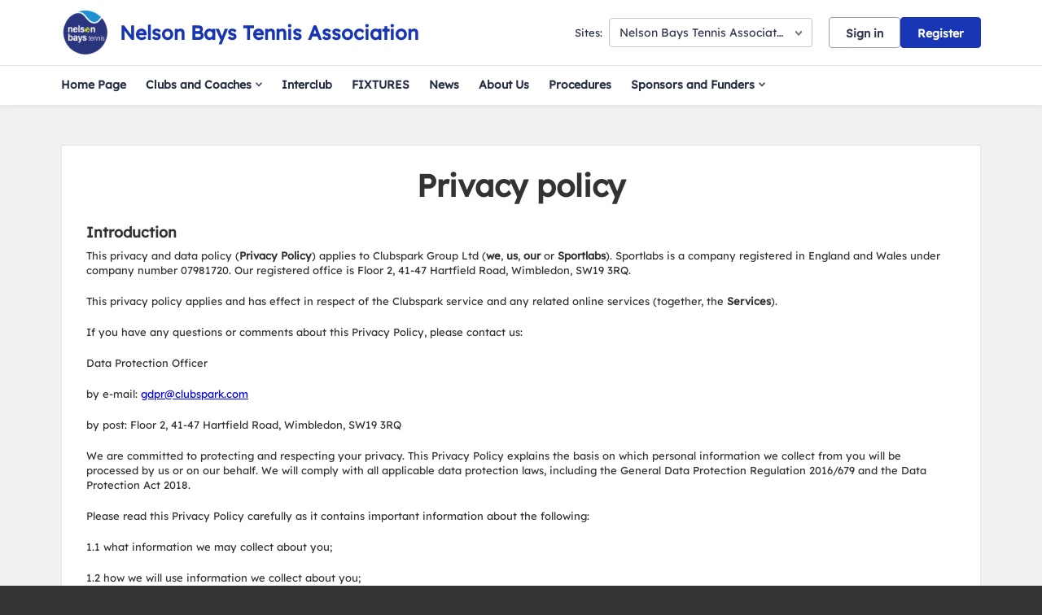

--- FILE ---
content_type: text/html; charset=utf-8
request_url: https://clubspark.kiwi/NelsonBaysTennisAssociation/PrivacyPolicy
body_size: 23779
content:



<!DOCTYPE html>
<html lang="en" class="no-js">
<head>

    


    <link rel="icon" type="image/x-icon" href="/Content/Icons/favicon.ico?c=en-GB&amp;v=639008693100000000-25120510">



    <title>Clubspark / Nelson Bays Tennis Association / Privacy policy</title>

      <script> var $jsonp = (function () { var that = {}; that.send = function (src, options) { var callback_name = 'provider', on_success = options.onSuccess; on_timeout = function () { }; var timeout_trigger = window.setTimeout(function () { window[callback_name] = function () { }; on_timeout(); }, 10000); window[callback_name] = function (data) { window.clearTimeout(timeout_trigger); on_success(data); }; var script = document.createElement('script'); script.type = 'text/javascript'; script.async = true; script.src = src; document.getElementsByTagName('head')[0].appendChild(script); }; return that; })(); $jsonp.send('https://auth.clubspark.kiwi/Account/Provider', { onSuccess: function (data) { if (data != 'None') { window.location = '/Account/AutoSignIn?provider=' + data + '&returnUrl=' + encodeURIComponent(window.location); } } }); </script> 

    <meta charset="utf-8">
    <meta http-equiv="x-ua-compatible" content="ie=edge">
    <meta name="viewport" content="width=device-width">
    <meta name="description">

    

      <input type="hidden" id="gtm-tenant-id" value="00000001-1003-0000-0000-000000000000" />  <input type="hidden" id="gtm-action" value="PrivacyPolicy" />  <input type="hidden" id="gtm-controller" value="Venue" />  <input type="hidden" id="gtm-venue-id" value="355ecef1-85a2-4fb5-8894-c03c2caeab57" />  <input type="hidden" id="gtm-group-id" />  <input type="hidden" id="gtm-authority-id" value="355ecef1-85a2-4fb5-8894-c03c2caeab57" />  <script> (function(w,d,s,l,i){w[l]=w[l]||[];w[l].push({'gtm.start': new Date().getTime(),event:'gtm.js'});var f=d.getElementsByTagName(s)[0], j=d.createElement(s),dl=l!='dataLayer'?'&l='+l:'';j.async=true;j.src= 'https://www.googletagmanager.com/gtm.js?id='+i+dl;f.parentNode.insertBefore(j,f); })(window,document,'script','dataLayer','not-set'); </script> 

    <!-- Framebuster -->
    <script type="text/javascript">if (top.location != self.location) top.location = self.location.href;</script>

    <!-- Fonts -->
       <link href="/Content/Fonts/Lexend/lexend-font.css" type="text/css" media="screen, print" rel="stylesheet" />  


    <!-- CSS -->
    <link href="/content/public/clubspark/solo/venue/css/comp-core.css?c=en-GB&amp;v=639008693100000000-25120510" rel="stylesheet" type="text/css" />



    

    <link href="https://clubspark.kiwi/NelsonBaysTennisAssociation/Theme.css?638948459170600000" rel="stylesheet" type="text/css" />


    <!-- Modenizr -->
    <script type="text/javascript" src="/Scripts/Standalone/modernizr-2.8.3.min.js?c=en-GB&amp;v=639008693100000000-25120510"></script>

    <!--[if lte IE 9]>
        <script src="/Scripts/Standalone/html5shiv.min.js?c=en-GB&amp;v=639008693100000000-25120510"></script>
    <![endif]-->
    <!-- JS configuration -->
    <script type="text/javascript" src="/NelsonBaysTennisAssociation/settings.js?v=639008693100000000-25120510-638977611659869772"></script>

    
     
       <!-- Hotjar Tracking Code for Clubspark (solo) -->  <script> (function (h, o, t, j, a, r) { h.hj = h.hj || function () { (h.hj.q = h.hj.q || []).push(arguments) }; h._hjSettings = { hjid: 3319901, hjsv: 6 }; a = o.getElementsByTagName('head')[0]; r = o.createElement('script'); r.async = 1; r.src = t + h._hjSettings.hjid + j + h._hjSettings.hjsv; a.appendChild(r); })(window, document, 'https://static.hotjar.com/c/hotjar-', '.js?sv='); </script> 
       <script src="https://cmp.osano.com/AzqJOFTTKF0J42unN/4414eb75-3374-4b79-99ab-28b3af265ced/osano.js"></script>  
    





    <link href='/Scripts/Standalone/fullcalendar/css/fullcalendar.min.css?c=en-GB&amp;v=639008693100000000-25120510' rel='stylesheet' />
    <script src='/Scripts/Standalone/fullcalendar/js/fullcalendar.min.js?c=en-GB&amp;v=639008693100000000-25120510'></script>
    <script src="https://cdnjs.cloudflare.com/ajax/libs/ical.js/1.4.0/ical.min.js"></script>
    <script src="https://cdn.jsdelivr.net/npm/@fullcalendar/icalendar@5.5.1/main.global.min.js"></script>

    <script charset="utf-8" src="//cdn.iframe.ly/embed.js?api_key=2e6c991c24cef1d8d890b2"></script>

</head>

<body class="currency-dollar privacy-policy ">

    <!-- Social ICONS --> <div class="hidden"> <svg viewBox="0 0 24 24" id="icon-social-facebook" version="1.1" xmlns="http://www.w3.org/2000/svg" xmlns:xlink="http://www.w3.org/1999/xlink"> <g id="Icons/Social/Facebook" stroke="none" stroke-width="1"> <path d="M10.1581956,22.9999499 L10.1581956,13.6073942 L7,13.6073942 L7,9.87498122 L10.1581956,9.87498122 L10.1581956,6.92186327 C10.1581956,5.36327323 10.5956948,4.15331518 11.4706925,3.29198911 C12.3456902,2.43066304 13.5077972,2 14.9570123,2 C16.1327909,2 17.0898197,2.05468716 17.8280992,2.16406211 L17.8280992,5.48631981 L15.8593539,5.48631981 C15.1210744,5.48631981 14.6152164,5.65038192 14.3417794,5.97850614 C14.1230301,6.2519432 14.0136552,6.68944174 14.0136552,7.29100301 L14.0136552,9.87498122 L17.499975,9.87498122 L17.0077886,13.6073942 L14.0136552,13.6073942 L14.0136552,22.9999499 L10.1581956,22.9999499 Z" id=""></path> </g> </svg> <svg id="icon-social-instagram" viewBox="0 0 24 24" version="1.1" xmlns="http://www.w3.org/2000/svg" xmlns:xlink="http://www.w3.org/1999/xlink"> <g id="Icons/Social/Instagram" stroke="none" stroke-width="1"> <path d="M12.1874781,7.47069247 C13.0351325,7.47069247 13.8212631,7.68260623 14.5458709,8.10643314 C15.2704788,8.53026004 15.8446961,9.10447742 16.2685231,9.82908528 C16.69235,10.5536931 16.9042637,11.3398237 16.9042637,12.1874781 C16.9042637,13.0351325 16.69235,13.8212631 16.2685231,14.5458709 C15.8446961,15.2704788 15.2704788,15.8446961 14.5458709,16.2685231 C13.8212631,16.69235 13.0351325,16.9042637 12.1874781,16.9042637 C11.3398237,16.9042637 10.5536931,16.69235 9.82908528,16.2685231 C9.10447742,15.8446961 8.53026004,15.2704788 8.10643314,14.5458709 C7.68260623,13.8212631 7.47069247,13.0351325 7.47069247,12.1874781 C7.47069247,11.3398237 7.68260623,10.5536931 8.10643314,9.82908528 C8.53026004,9.10447742 9.10447742,8.53026004 9.82908528,8.10643314 C10.5536931,7.68260623 11.3398237,7.47069247 12.1874781,7.47069247 Z M12.1874781,15.2636426 C13.0351325,15.2636426 13.7597398,14.9628623 14.361301,14.361301 C14.9628623,13.7597398 15.2636426,13.0351325 15.2636426,12.1874781 C15.2636426,11.3398237 14.9628623,10.6152164 14.361301,10.0136552 C13.7597398,9.41209388 13.0351325,9.11131355 12.1874781,9.11131355 C11.3398237,9.11131355 10.6152164,9.41209388 10.0136552,10.0136552 C9.41209388,10.6152164 9.11131355,11.3398237 9.11131355,12.1874781 C9.11131355,13.0351325 9.41209388,13.7597398 10.0136552,14.361301 C10.6152164,14.9628623 11.3398237,15.2636426 12.1874781,15.2636426 Z M18.2167606,7.26561483 C18.1894167,7.56639515 18.0732063,7.82616058 17.8681286,8.04490985 C17.663051,8.26365912 17.4101217,8.37303406 17.1093414,8.37303406 C16.808561,8.37303406 16.5487956,8.26365912 16.3300463,8.04490985 C16.1112971,7.82616058 16.0019221,7.56639515 16.0019221,7.26561483 C16.0019221,6.96483451 16.1112971,6.70506908 16.3300463,6.48631981 C16.5487956,6.26757054 16.808561,6.1581956 17.1093414,6.1581956 C17.4101217,6.1581956 17.6698871,6.26757054 17.8886364,6.48631981 C18.1073856,6.70506908 18.2167606,6.96483451 18.2167606,7.26561483 Z M21.3339407,8.37303406 C21.3612846,9.13865745 21.3749562,10.4101388 21.3749562,12.1874781 C21.3749562,13.9648174 21.3544484,15.2431349 21.3134329,16.0224299 C21.2724174,16.8017249 21.1562069,17.4784811 20.9648009,18.0526985 C20.7187078,18.7362908 20.3427319,19.331016 19.8368739,19.8368739 C19.331016,20.3427319 18.7362908,20.7187078 18.0526985,20.9648009 C17.4784811,21.1562069 16.8017249,21.2724174 16.0224299,21.3134329 C15.2431349,21.3544484 13.9648174,21.3749562 12.1874781,21.3749562 C10.4101388,21.3749562 9.13182132,21.3544484 8.3525263,21.3134329 C7.57323128,21.2724174 6.89647509,21.1425347 6.3222577,20.9237854 C5.63866538,20.7050361 5.04394023,20.3427319 4.53808227,19.8368739 C4.03222431,19.331016 3.65624844,18.7362908 3.41015527,18.0526985 C3.21874927,17.4784811 3.10253882,16.8017249 3.06152329,16.0224299 C3.02050776,15.2431349 3,13.9648174 3,12.1874781 C3,10.4101388 3.02050776,9.13182132 3.06152329,8.3525263 C3.10253882,7.57323128 3.21874927,6.89647509 3.41015527,6.3222577 C3.65624844,5.63866538 4.03222431,5.04394023 4.53808227,4.53808227 C5.04394023,4.03222431 5.63866538,3.65624844 6.3222577,3.41015527 C6.89647509,3.21874927 7.57323128,3.10253882 8.3525263,3.06152329 C9.13182132,3.02050776 10.4101388,3 12.1874781,3 C13.9648174,3 15.2431349,3.02050776 16.0224299,3.06152329 C16.8017249,3.10253882 17.4784811,3.21874927 18.0526985,3.41015527 C18.7362908,3.65624844 19.331016,4.03222431 19.8368739,4.53808227 C20.3427319,5.04394023 20.7187078,5.63866538 20.9648009,6.3222577 C21.1562069,6.89647509 21.2792535,7.58006741 21.3339407,8.37303406 Z M19.3651954,17.6015277 C19.5292575,17.1366853 19.6386324,16.3984058 19.6933196,15.3866892 C19.7206635,14.7851279 19.7343351,13.9374741 19.7343351,12.8437265 L19.7343351,11.5312297 C19.7343351,10.4101388 19.7206635,9.56248435 19.6933196,8.98826697 C19.6386324,7.94920716 19.5292575,7.21092767 19.3651954,6.7734285 C19.0370711,5.92577407 18.4491821,5.33788505 17.6015277,5.00976083 C17.1640285,4.84569872 16.425749,4.73632378 15.3866892,4.68163662 C14.7851279,4.65429272 13.9374741,4.64062109 12.8437265,4.64062109 L11.5312297,4.64062109 C10.4374821,4.64062109 9.58982825,4.65429272 8.98826697,4.68163662 C7.97655043,4.73632378 7.23827094,4.84569872 6.7734285,5.00976083 C5.92577407,5.33788505 5.33788505,5.92577407 5.00976083,6.7734285 C4.84569872,7.21092767 4.73632378,7.94920716 4.68163662,8.98826697 C4.65429272,9.58982825 4.64062109,10.4374821 4.64062109,11.5312297 L4.64062109,12.8437265 C4.64062109,13.9374741 4.65429272,14.7851279 4.68163662,15.3866892 C4.73632378,16.3984058 4.84569872,17.1366853 5.00976083,17.6015277 C5.36522894,18.4491821 5.95311796,19.0370711 6.7734285,19.3651954 C7.23827094,19.5292575 7.97655043,19.6386324 8.98826697,19.6933196 C9.58982825,19.7206635 10.4374821,19.7343351 11.5312297,19.7343351 L12.8437265,19.7343351 C13.9648174,19.7343351 14.8124718,19.7206635 15.3866892,19.6933196 C16.425749,19.6386324 17.1640285,19.5292575 17.6015277,19.3651954 C18.4491821,19.0097272 19.0370711,18.4218382 19.3651954,17.6015277 Z"></path> </g> </svg> <svg id="icon-social-twitter" viewBox="0 0 24 24"> <path d="M2.77241 3L10.0862 12.7791L2.72632 20.73H4.38287L10.8266 13.7687L16.0328 20.73H21.6697L13.9442 10.4009L20.7949 3H19.1383L13.2042 9.411L8.40934 3H2.77241ZM5.20845 4.22008H7.79802L19.2334 19.5099H16.6438L5.20845 4.22008Z" fill="white" /> </svg> <svg version="1.1" id="icon-social-email" xmlns="http://www.w3.org/2000/svg" xmlns:xlink="http://www.w3.org/1999/xlink" viewBox="0 0 24 24" xml:space="preserve"> <path d="M12.027,12.998h0.004c0.159,0,0.316-0.049,0.442-0.138l0.035-0.023c0.007-0.006,0.015-0.01,0.024-0.016l0.401-0.355 l9.577-8.417C22.491,4.02,22.457,4,22.42,4H1.58C1.555,4,1.531,4.009,1.51,4.027l10.021,8.795 C11.658,12.933,11.837,12.998,12.027,12.998L12.027,12.998z M1,5.691v12.478l7.178-6.176L1,5.691z M15.831,12.035L23,18.172V5.732 L15.831,12.035z M13.083,14.537c-0.287,0.249-0.66,0.388-1.054,0.388c-0.393,0-0.766-0.136-1.052-0.386l-1.645-1.444L1.468,19.86 v0.021C1.468,19.945,1.519,20,1.582,20h20.84c0.059,0,0.11-0.055,0.11-0.119v-0.019l-7.857-6.724L13.083,14.537z M13.083,13.539" /> </svg> <svg xmlns="http://www.w3.org/2000/svg" id="icon-clock" width="24" height="24" fill="none" viewBox="0 0 24 24"> <path stroke="#737680" stroke-linecap="round" stroke-linejoin="round" stroke-miterlimit="10" stroke-width="1.2" d="M12.1 20.4c4.584 0 8.3-3.716 8.3-8.3 0-4.584-3.716-8.3-8.3-8.3-4.584 0-8.3 3.716-8.3 8.3 0 4.584 3.716 8.3 8.3 8.3z" /> <path stroke="#737680" stroke-linecap="round" stroke-linejoin="round" stroke-miterlimit="10" stroke-width="1.2" d="M12.1 7.572V12.1h4.527" /> </svg> <svg xmlns="http://www.w3.org/2000/svg" id="icon-date" width="20" height="19" fill="none" viewBox="0 0 20 19"> <path stroke="#333" stroke-linecap="square" stroke-miterlimit="10" stroke-width="1.3" d="M2.083 6.855h16.625M17.197 3.077H3.595c-.835 0-1.512.676-1.512 1.511v11.335c0 .835.677 1.512 1.512 1.512h13.602c.835 0 1.511-.677 1.511-1.512V4.588c0-.835-.676-1.511-1.511-1.511zM5.862 1.565v2.267M14.93 1.565v2.267" class="icon-stroke-1" /> </svg> <svg xmlns="http://www.w3.org/2000/svg" id="icon-time" width="19" height="18" fill="none" viewBox="0 0 19 18"> <path stroke="#333" stroke-linecap="square" stroke-miterlimit="10" stroke-width="1.3" d="M9.5 16.875c4.35 0 7.875-3.526 7.875-7.875 0-4.35-3.526-7.875-7.875-7.875-4.35 0-7.875 3.526-7.875 7.875 0 4.35 3.526 7.875 7.875 7.875z" /> <path stroke="#333" stroke-linecap="square" stroke-miterlimit="10" stroke-width="1.3" d="M9.5 4.705V9h4.296" /> </svg> <svg id="social-facebook-v2" xmlns="http://www.w3.org/2000/svg" viewBox="0 0 42 42"> <g> <path d="M21,1c11.028,0,20,8.972,20,20s-8.972,20-20,20S1,32.028,1,21S9.972,1,21,1 M21,0C9.402,0,0,9.402,0,21s9.402,21,21,21 s21-9.402,21-21S32.598,0,21,0L21,0z" /> </g> <g> <g> <defs><rect id="SVGID_3_" x="15" y="10.014" width="12" height="21.972" /></defs> <clipPath id="SVGID_1_"><use xlink:href="#SVGID_3_" style="overflow:visible;" /></clipPath> <path class="st0" d="M26.432,9.99l-2.849-0.004c-3.201,0-5.27,2.122-5.27,5.407v2.493h-2.865c-0.247,0-0.447,0.2-0.447,0.447 v3.613c0,0.246,0.201,0.447,0.447,0.447h2.865v9.116c0,0.247,0.201,0.447,0.449,0.447h3.737c0.248,0,0.449-0.2,0.449-0.447v-9.116 h3.349c0.248,0,0.448-0.201,0.448-0.447l0.002-3.613c0-0.118-0.048-0.232-0.132-0.317c-0.084-0.084-0.198-0.131-0.317-0.131h-3.35 v-2.114c0-1.016,0.242-1.531,1.565-1.531l1.92-0.001c0.248,0,0.448-0.201,0.448-0.448v-3.354 C26.878,10.191,26.679,9.991,26.432,9.99L26.432,9.99z M26.432,9.99" /> </g> </g> </svg> <svg id="social-email-v2" xmlns="http://www.w3.org/2000/svg" viewBox="0 0 42 42"> <g> <path d="M21,1c11.028,0,20,8.972,20,20s-8.972,20-20,20S1,32.028,1,21S9.972,1,21,1 M21,0C9.402,0,0,9.402,0,21s9.402,21,21,21 s21-9.402,21-21S32.598,0,21,0L21,0z" /> </g> <path d="M21.027,21.998h0.004c0.159,0,0.316-0.049,0.442-0.138l0.035-0.023c0.007-0.006,0.015-0.01,0.024-0.016l0.401-0.355 l9.577-8.417C31.491,13.02,31.457,13,31.42,13H10.58c-0.025,0-0.049,0.009-0.07,0.027l10.021,8.795 C20.658,21.933,20.837,21.998,21.027,21.998L21.027,21.998z M10,14.691v12.478l7.178-6.176L10,14.691z M24.831,21.035L32,27.172 v-12.44L24.831,21.035z M22.083,23.537c-0.287,0.249-0.66,0.388-1.054,0.388c-0.393,0-0.766-0.136-1.052-0.386l-1.645-1.444 l-7.864,6.765v0.021c0,0.064,0.051,0.119,0.114,0.119h20.84c0.059,0,0.11-0.055,0.11-0.119v-0.019l-7.857-6.724L22.083,23.537z" /> </svg> <svg id="social-twitter-v2" xmlns="http://www.w3.org/2000/svg" viewBox="0 0 42 42"> <g> <path d="M21,1c11.028,0,20,8.972,20,20s-8.972,20-20,20S1,32.028,1,21S9.972,1,21,1 M21,0C9.402,0,0,9.402,0,21s9.402,21,21,21 s21-9.402,21-21S32.598,0,21,0L21,0z" /> </g> <g> <path d="M31.439,14.527c-0.765,0.339-1.593,0.574-2.459,0.677c0.885-0.53,1.561-1.37,1.886-2.372 c-0.828,0.491-1.746,0.848-2.727,1.039c-0.777-0.829-1.892-1.351-3.122-1.351c-2.364,0-4.282,1.918-4.282,4.281 c0,0.338,0.04,0.662,0.11,0.975c-3.562-0.179-6.715-1.88-8.83-4.473c-0.37,0.631-0.58,1.37-0.58,2.154 c0,1.484,0.758,2.797,1.905,3.561c-0.702-0.018-1.357-0.215-1.936-0.535v0.053c0,2.076,1.477,3.809,3.433,4.204 c-0.358,0.096-0.739,0.145-1.127,0.145c-0.274,0-0.542-0.024-0.809-0.075c0.548,1.701,2.126,2.935,4.001,2.975 c-1.467,1.147-3.314,1.828-5.321,1.828c-0.344,0-0.682-0.019-1.019-0.057c1.899,1.217,4.148,1.923,6.568,1.923 c7.875,0,12.182-6.524,12.182-12.18l-0.013-0.554C30.139,16.14,30.865,15.388,31.439,14.527L31.439,14.527z M31.439,14.527" /> </g> </svg> <svg id="basket-icon" width="100%" height="100%" viewBox="0 0 39 36" fill="none" xmlns="http://www.w3.org/2000/svg"><g clip-path="url(#clip0)"><path d="M11.6944 35.7049C12.8687 35.7049 13.8206 34.7529 13.8206 33.5786C13.8206 32.4043 12.8687 31.4524 11.6944 31.4524C10.5201 31.4524 9.56812 32.4043 9.56812 33.5786C9.56812 34.7529 10.5201 35.7049 11.6944 35.7049Z" fill="#333333" /><path d="M25.515 35.7049C26.6893 35.7049 27.6412 34.7529 27.6412 33.5786C27.6412 32.4043 26.6893 31.4524 25.515 31.4524C24.3407 31.4524 23.3887 32.4043 23.3887 33.5786C23.3887 34.7529 24.3407 35.7049 25.515 35.7049Z" fill="#333333" /><path d="M11.4286 29.3261H27.907L32 16.5687H9.46179L7.44186 7.79789C7.31747 7.3163 6.87628 6.9846 6.37874 7.00055H1.06312C0.475747 7.00055 0 7.4763 0 8.06367C0 8.65105 0.475747 9.1268 1.06312 9.1268H5.52824L10.3123 29.3261H11.4286Z" fill="#333333" /></g><defs><clipPath id="clip0"><rect width="39" height="36" fill="white" /></clipPath></defs></svg> <svg xmlns="http://www.w3.org/2000/svg" id="pause-icon" fill="none" viewBox="0 0 24 24"> <path fill="#737680" d="M9 7H11V17H9zM14 7H16V17H14z" /> </svg> <svg xmlns="http://www.w3.org/2000/svg" id="play-icon" fill="none" viewBox="0 0 24 24"> <path fill="#737680" d="M17 11.5l-8.25 4.763V6.737L17 11.5z" /> </svg> <svg xmlns="http://www.w3.org/2000/svg" fill="none" viewBox="0 0 30 30" id="icon-location-booking"> <path stroke-width="1.2" d="M14.193 20.5c.344.969.996 1.003 1.457.079l5.233-10.511c.46-.926.033-1.326-.953-.894L8.716 14.079c-.987.431-.949 1.043.084 1.367l4.044 1.263 1.349 3.79z" /> </svg> <svg xmlns="http://www.w3.org/2000/svg" fill="none" viewBox="0 0 30 30" id="icon-clock-booking"> <path stroke-linecap="square" stroke-miterlimit="10" stroke-width="1.3" d="M15 23c4.418 0 8-3.582 8-8s-3.582-8-8-8-8 3.582-8 8 3.582 8 8 8z" /> <path stroke-linecap="square" stroke-miterlimit="10" stroke-width="1.3" d="M15 10.637V15h4.364" /> </svg> <svg xmlns="http://www.w3.org/2000/svg" fill="none" viewBox="0 0 30 30" id="icon-calendar-booking"> <path stroke-linecap="square" stroke-miterlimit="10" stroke-width="1.3" d="M7 12.333h16M21.546 8.523H8.455C7.65 8.523 7 9.206 7 10.047v11.429C7 22.317 7.651 23 8.455 23h13.09C22.35 23 23 22.317 23 21.476V10.047c0-.841-.651-1.524-1.454-1.524zM10.636 7v2.286M19.363 7v2.286" /> </svg> <svg id="icon_info" xmlns="http://www.w3.org/2000/svg" width="24" height="24" fill="none" viewBox="0 0 24 24"> <path stroke="#16316F" stroke-linecap="round" stroke-linejoin="round" stroke-miterlimit="10" stroke-width="1.5" d="M3.601 12.146C3.521 7.508 7.361 3.682 12 3.601c4.639-.08 8.318 3.615 8.399 8.253.08 4.637-3.76 8.465-8.4 8.544-4.638.082-8.317-3.614-8.398-8.252zM12 11.29v4.964" /> <path fill="#16316F" stroke="#16316F" stroke-linejoin="round" stroke-miterlimit="10" stroke-width="1.5" d="M11.646 8.455c0-.196.158-.355.354-.355.196 0 .355.159.355.355 0 .196-.159.354-.355.354-.196 0-.354-.158-.354-.354z" /> </svg> <svg id="icon-external-link" xmlns="http://www.w3.org/2000/svg" width="16" height="16" viewBox="0 0 16 16" fill="currentColor"> <path d="M12.557 8.946v3.611c0 .798-.646 1.445-1.444 1.445H2.445c-.798 0-1.445-.647-1.445-1.445V3.89c0-.798.647-1.444 1.445-1.444h3.611v1.444H2.445v8.668h8.668V8.946h1.444zm-.002-5.48L7.287 8.734 6.266 7.713l5.268-5.268H8.22V1H14v5.779h-1.445V3.466z"></path> </svg> <svg id="icon-help" xmlns="http://www.w3.org/2000/svg" width="18" height="22" fill="none" viewBox="0 0 18 22"> <path stroke="#767676" stroke-linecap="round" stroke-linejoin="round" stroke-miterlimit="10" stroke-width="1.5" d="M9 16.335c4.05 0 7.333-3.284 7.333-7.334S13.05 1.668 9 1.668c-4.05 0-7.333 3.283-7.333 7.333 0 4.05 3.283 7.334 7.333 7.334z" /> <path stroke="#767676" stroke-linecap="round" stroke-linejoin="round" stroke-miterlimit="10" stroke-width="1.5" d="M7 6.969C7 5.882 7.895 5 9 5c1.104 0 2 .882 2 1.969 0 1.088-.667 1.312-2 2.297v1.067" /> <g> <path fill="#767676" d="M9.333 12.67c0 .184-.149.333-.333.333-.184 0-.334-.15-.334-.334 0-.184.15-.333.334-.333.184 0 .333.149.333.333z" /> <path stroke="#767676" stroke-linejoin="round" stroke-miterlimit="10" stroke-width="1.5" d="M9.333 12.67c0 .184-.149.333-.333.333-.184 0-.334-.15-.334-.334 0-.184.15-.333.334-.333.184 0 .333.149.333.333z" /> </g> </svg> <svg id="icon-info" width="20" height="20" viewBox="0 0 20 20" fill="none" xmlns="http://www.w3.org/2000/svg"> <path d="M0.834658 10.1617C0.746741 5.099 4.93699 0.923413 9.99966 0.834663C15.0615 0.747663 19.0768 4.78 19.1647 9.84266C19.2526 14.9037 15.0615 19.081 9.99966 19.168C4.93782 19.2567 0.922491 15.2227 0.834658 10.1617Z" stroke="#333333" stroke-width="1.5" stroke-miterlimit="10" stroke-linecap="round" stroke-linejoin="round" /> <path d="M9.99927 9.16935L9.99927 15.0027" stroke="#333333" stroke-width="1.5" stroke-miterlimit="10" stroke-linecap="round" stroke-linejoin="round" /> <path d="M9.58292 5.83626C9.58292 5.60593 9.76926 5.4196 9.99959 5.4196C10.2299 5.4196 10.4163 5.60593 10.4163 5.83626C10.4163 6.0666 10.2299 6.25293 9.99959 6.25293C9.76926 6.25293 9.58292 6.0666 9.58292 5.83626Z" fill="#333333" stroke="#333333" stroke-width="1.5" stroke-miterlimit="10" stroke-linejoin="round" /> </svg> <svg id="icon-progress-tick" width="15" height="15" viewBox="0 0 24 24" fill="none" xmlns="http://www.w3.org/2000/svg"> <path d="M3 12L9 18L22 5" stroke="#000" stroke-width="1.7" stroke-miterlimit="10" stroke-linecap="round" stroke-linejoin="round" /> </svg> <svg id="icon-chevron" xmlns="http://www.w3.org/2000/svg" width="16" height="17" fill="none" viewBox="0 0 16 17"> <path stroke-linecap="round" stroke-linejoin="round" stroke-miterlimit="10" stroke-width="1.5" d="M10 4.5l-5 4 5 4" /> </svg> <svg id="icon-chevron-nav" width="28" height="28" viewBox="0 0 28 28" fill="none" xmlns="http://www.w3.org/2000/svg"> <path d="M10.4999 21.0002L16.5763 14.9238L10.4999 8.8474" stroke-width="2" stroke-miterlimit="10" stroke-linecap="round" stroke-linejoin="round" /> </svg> <svg id="icon-warning" xmlns="http://www.w3.org/2000/svg" width="24" height="24" fill="none" viewBox="0 0 24 24"> <path stroke="#D31F2A" stroke-linecap="round" stroke-linejoin="round" stroke-miterlimit="10" stroke-width="1.5" d="M12 14.111v-6" /> <path fill="#D31F2A" stroke="#D31F2A" stroke-linejoin="round" stroke-miterlimit="10" stroke-width="1.5" d="M12.5 18.111c0 .277-.224.5-.5.5-.277 0-.5-.223-.5-.5 0-.276.223-.5.5-.5.276 0 .5.224.5.5z" /> <path stroke="#D31F2A" stroke-width="1.5" d="M9.353 2.804c1.177-2.257 4.117-2.257 5.293 0l7.94 15.23c1.176 2.257-.294 5.077-2.646 5.077H4.06c-2.352 0-3.822-2.82-2.646-5.077l7.94-15.23z" /> </svg> <svg id="icon-communication" xmlns="http://www.w3.org/2000/svg" viewBox="0 0 48 48"> <path stroke-linecap="round" stroke-linejoin="round" stroke-miterlimit="10" stroke-width="1.5" d="M20.334 39.024c2.72 1.864 6.317 2.999 10.266 2.999 1.762 0 3.448-.237 5.025-.652l5.975 3.585v-6.463c2.72-2.116 4.4-5.01 4.4-8.204 0-1.557-.4-3.042-1.123-4.4" /> <path stroke-linecap="round" stroke-linejoin="round" stroke-miterlimit="10" stroke-width="1.5" d="M21.8 3.889c-10.936 0-19.8 6.895-19.8 15.4 0 3.664 1.652 7.025 4.4 9.67v10.13l9.992-4.996c1.721.38 3.53.596 5.408.596 10.936 0 19.8-6.895 19.8-15.4 0-8.506-8.864-15.4-19.8-15.4z" /> </svg> <svg id="icon-user" xmlns="http://www.w3.org/2000/svg" viewBox="0 0 48 48"> <path stroke-miterlimit="10" stroke-width="1.5" d="M26.943 29.061c2.392-1.84 5.52-2.852 8.372-2.852 6.072 0 11.684 4.968 11.684 11.04H31.911M15.72 6.889c4.6 0 8.28 3.68 8.28 8.28s-3.68 8.28-8.28 8.28-8.28-3.68-8.28-8.28 3.68-8.28 8.28-8.28zM35.04 8.729c3.587 0 6.44 2.852 6.44 6.44 0 3.587-2.852 6.44-6.44 6.44-3.588 0-6.44-2.853-6.44-6.44 0-3.588 2.852-6.44 6.44-6.44zM1 41.849c0-8.096 6.624-14.72 14.72-14.72 3.22 0 6.256 1.012 8.832 2.944.276.184.46.368.736.552.276.184.46.368.644.644 1.288 1.288 2.392 2.76 3.128 4.508.828 1.932 1.288 3.956 1.288 6.072H1z" /> </svg> <svg id="icon-question" xmlns="http://www.w3.org/2000/svg" fill="none" viewBox="0 0 18 22"> <path stroke-linecap="round" stroke-linejoin="round" stroke-miterlimit="10" stroke-width="1" d="M9 16.335c4.05 0 7.333-3.284 7.333-7.334S13.05 1.668 9 1.668c-4.05 0-7.333 3.283-7.333 7.333 0 4.05 3.283 7.334 7.333 7.334z" /> <path stroke-linecap="round" stroke-linejoin="round" stroke-miterlimit="10" stroke-width="1" d="M7 6.969C7 5.882 7.895 5 9 5c1.104 0 2 .882 2 1.969 0 1.088-.667 1.312-2 2.297v1.067" /> <g> <path d="M9.333 12.67c0 .184-.149.333-.333.333-.184 0-.334-.15-.334-.334 0-.184.15-.333.334-.333.184 0 .333.149.333.333z" /> <path stroke-linejoin="round" stroke-miterlimit="10" stroke-width="1" d="M9.333 12.67c0 .184-.149.333-.333.333-.184 0-.334-.15-.334-.334 0-.184.15-.333.334-.333.184 0 .333.149.333.333z" /> </g> </svg> <svg id="icon-alert" viewBox="0 0 24 24" fill="none" xmlns="http://www.w3.org/2000/svg"> <path d="M20.399 11.853c.08 4.638-3.76 8.464-8.399 8.545-4.639.08-8.318-3.614-8.399-8.253-.08-4.637 3.76-8.464 8.399-8.544 4.639-.081 8.318 3.615 8.399 8.252zM12 12.708V7.744" stroke="#737680" stroke-width="1.5" stroke-miterlimit="10" stroke-linecap="round" stroke-linejoin="round" /> <path d="M12.354 15.544a.354.354 0 1 1-.708 0 .354.354 0 0 1 .708 0z" fill="#737680" stroke="#737680" stroke-width="1.2" stroke-miterlimit="10" stroke-linejoin="round" /> </svg> <svg id="icon-notification" viewBox="0 0 72 72" fill="none" xmlns="http://www.w3.org/2000/svg"> <g opacity="0.5"> <path d="M41.7501 8.99805H65.6157C67.8248 8.99805 69.6157 10.7889 69.6157 12.998V57.633C69.6157 59.8421 67.8248 61.633 65.6157 61.633H5.49988C3.29074 61.633 1.49988 59.8421 1.49988 57.633V12.998C1.49988 10.7889 3.29074 8.99805 5.49988 8.99805H29.3654" stroke="#323950" stroke-width="1.5" stroke-miterlimit="10" stroke-linecap="round" stroke-linejoin="round" /> <path opacity="0.48" d="M47.2756 27.9939L47.2599 27.9685C47.2528 27.9565 47.2456 27.9445 47.2379 27.9328C47.0243 27.5951 46.7447 27.2965 46.4445 27.1002L35.9552 21.2416C35.646 21.135 35.3203 21.0817 34.9925 21.0841C34.6245 21.0841 34.2566 21.1472 33.9469 21.2731L29.5764 23.7142L23.6729 27.0356C23.3275 27.2312 23.0027 27.5663 22.7645 27.9526C22.7534 27.9702 22.7428 27.9883 22.7322 28.0062L22.7279 28.0135C22.5112 28.3821 22.3751 28.7896 22.3751 29.1586V40.4769C22.3751 41.255 22.9887 42.21 23.6786 42.5996L33.7656 48.2587C34.1045 48.4498 34.5519 48.5467 35.0014 48.5501H35.0254C35.4828 48.5501 35.9403 48.4529 36.2854 48.2582L46.3459 42.599C47.0358 42.21 47.6439 41.255 47.6439 40.4764V29.1578C47.6428 28.7832 47.5001 28.3676 47.2756 27.9939ZM34.9985 34.83L34.9948 34.832L29.73 37.8021L31.6064 32.9266L34.9985 24.1131V34.83ZM35.0102 45.5225L35.0005 34.8532L40.2447 31.9234L35.0102 45.5225Z" fill="#323950" /> </g> </svg> <svg id="icon-trolley" viewBox="0 0 32 32" fill="none" xmlns="http://www.w3.org/2000/svg"> <g clip-path="url(#clip0)"> <path d="M25.5149 30.7049C26.6892 30.7049 27.6412 29.7529 27.6412 28.5786C27.6412 27.4043 26.6892 26.4524 25.5149 26.4524C24.3406 26.4524 23.3887 27.4043 23.3887 28.5786C23.3887 29.7529 24.3406 30.7049 25.5149 30.7049Z" fill="#333333" /> <path d="M11.6901 30.7C12.8601 30.7 13.8201 29.75 13.8201 28.57C13.8201 27.4 12.8701 26.44 11.6901 26.44C10.5101 26.44 9.56006 27.39 9.56006 28.57C9.57006 29.75 10.5201 30.7 11.6901 30.7Z" fill="#333333" /> <path d="M25.5099 30.7C26.6799 30.7 27.6399 29.75 27.6399 28.57C27.6399 27.4 26.6899 26.44 25.5099 26.44C24.3399 26.44 23.3799 27.39 23.3799 28.57C23.3899 29.75 24.3399 30.7 25.5099 30.7Z" fill="#333333" /> <path d="M29.26 13.57L26.45 22.33H11.89L9.82 13.57H29.26ZM6.41 2C6.4 2 6.39 2 6.38 2H1.06C0.48 2 0 2.48 0 3.06C0 3.65 0.48 4.12 1.06 4.12H5.53L10.31 24.32H11.43H27.91L32 11.57H9.46L7.44 2.8C7.32 2.33 6.9 2 6.41 2Z" fill="#333333" /> </g> <defs> <clipPath id="clip0"> <rect width="32" height="28.7" fill="white" transform="translate(0 2)" /> </clipPath> </defs> </svg> <svg xmlns="http://www.w3.org/2000/svg" width="20" height="19" fill="none" id="icon-date-v2" viewBox="0 0 20 19"> <path fill="none" stroke-linecap="square" stroke-miterlimit="10" stroke-width="1.3" d="M2.083 6.855h16.625M17.197 3.077H3.595c-.835 0-1.512.676-1.512 1.511v11.335c0 .835.677 1.512 1.512 1.512h13.602c.835 0 1.511-.677 1.511-1.512V4.588c0-.835-.676-1.511-1.511-1.511zM5.862 1.565v2.267M14.93 1.565v2.267" /> </svg> <svg id="icon-warning" width="20" height="21" viewBox="0 0 20 21" fill="none" xmlns="http://www.w3.org/2000/svg"> <path fill-rule="evenodd" clip-rule="evenodd" d="M12.8704 2.39707C12.2541 1.21467 11.1434 0.583496 9.99993 0.583496C8.85643 0.583496 7.74581 1.21468 7.12945 2.39707L0.513185 15.0894C-0.0982662 16.2624 -0.0205366 17.5794 0.513187 18.6033C1.04769 19.6286 2.07646 20.4168 3.38367 20.4168H16.6162C17.9234 20.4168 18.9522 19.6286 19.4867 18.6033C20.0204 17.5794 20.0981 16.2623 19.4867 15.0894L12.8704 2.39707ZM8.45957 3.09044C8.8234 2.39249 9.42811 2.0835 9.99993 2.0835C10.5718 2.0835 11.1765 2.39249 11.5403 3.09044L18.1566 15.7827C18.5253 16.4901 18.4805 17.2885 18.1566 17.9099C17.8334 18.5298 17.2694 18.9168 16.6162 18.9168H3.38367C2.73052 18.9168 2.16648 18.5298 1.84331 17.9099C1.51937 17.2885 1.47458 16.4901 1.84331 15.7827L8.45957 3.09044ZM10 6.41683C10.4142 6.41683 10.75 6.75262 10.75 7.16683L10.75 12.1668C10.75 12.581 10.4142 12.9168 10 12.9168C9.5858 12.9168 9.25002 12.581 9.25002 12.1668L9.25002 7.16683C9.25002 6.75262 9.5858 6.41683 10 6.41683ZM9.99953 16.7502C9.30917 16.7502 8.74953 16.1905 8.74953 15.5002V15.4918C8.74953 14.8015 9.30917 14.2418 9.99953 14.2418C10.6899 14.2418 11.2495 14.8015 11.2495 15.4918V15.5002C11.2495 16.1905 10.6899 16.7502 9.99953 16.7502Z" fill="#D42F42" /> </svg> <svg id="icon-add" width="16" height="16" viewBox="0 0 16 16" xmlns="http://www.w3.org/2000/svg"> <path fill-rule="evenodd" clip-rule="evenodd" d="M7.00029 13.2784C7.00028 13.8307 7.44799 14.2784 8.00028 14.2784C8.55256 14.2784 9.00028 13.8307 9.00029 13.2784L9.00034 9L13.2784 8.99996C13.8307 8.99995 14.2784 8.55223 14.2784 7.99995C14.2784 7.44766 13.8307 6.99995 13.2784 6.99996L9.00036 7L9.00041 2.72167C9.00042 2.16939 8.55271 1.72168 8.00042 1.72168C7.44814 1.72168 7.00042 2.1694 7.00041 2.72168L7.00036 7.00002L2.72169 7.00007C2.1694 7.00008 1.72168 7.4478 1.72168 8.00008C1.72168 8.55237 2.16939 9.00008 2.72167 9.00007L7.00034 9.00002L7.00029 13.2784Z" /> </svg> <svg id="icon-quote" width="24" height="24" viewBox="0 0 24 24" fill="none" xmlns="http://www.w3.org/2000/svg"> <path d="M11.146 15.61c0 1.569-1.447 3.003-3.256 3.003-2.988 0-4.29-2.211-4.29-5.162 0-3.388 3.414-6.654 6.512-8.016l.827 1.333c-2.552 1.237-4.46 2.914-4.73 5.725h1.056c1.13 0 2.305.183 3.09.995.558.58.79 1.32.79 2.121zm9.254 0c0 1.569-1.447 3.003-3.255 3.003-2.989 0-4.291-2.211-4.291-5.162 0-3.388 3.414-6.654 6.512-8.016l.827 1.333c-2.552 1.237-4.46 2.914-4.73 5.725 1.152 0 2.107-.041 2.958.263 1.325.474 1.979 1.499 1.979 2.853z" /> </svg> <svg id="facebook-icon-new" viewBox="0 0 24 24"> <path d="M13.5 9V7.21406C13.5 6.40781 13.6781 6 14.9297 6H16.5V3H13.8797C10.6688 3 9.60938 4.47188 9.60938 6.99844V9H7.5V12H9.60938V21H13.5V12H16.1437L16.5 9H13.5Z" /> </svg> <svg id="x-icon" viewBox="0 0 24 24"> <path d="M2.77241 3L10.0862 12.7791L2.72632 20.73H4.38287L10.8266 13.7687L16.0328 20.73H21.6697L13.9442 10.4009L20.7949 3H19.1383L13.2042 9.411L8.40934 3H2.77241ZM5.20845 4.22008H7.79802L19.2334 19.5099H16.6438L5.20845 4.22008Z" /> </svg> <svg id="instagram-icon" width="27" height="27" viewBox="0 0 27 27"> <path d="M12.954 9.167A3.755 3.755 0 0 0 9.2 12.921a3.734 3.734 0 0 0 3.754 3.755 3.755 3.755 0 0 0 3.755-3.755c0-2.056-1.698-3.754-3.755-3.754zm0 6.203a2.445 2.445 0 0 1-2.448-2.449c0-1.338 1.077-2.415 2.448-2.415a2.41 2.41 0 0 1 2.416 2.415c0 1.372-1.077 2.449-2.416 2.449zm4.767-6.333a.878.878 0 0 0-.882-.882.878.878 0 0 0-.881.882c0 .49.391.881.881.881s.882-.392.882-.881zm2.48.881c-.065-1.175-.326-2.22-1.175-3.069-.848-.848-1.893-1.11-3.068-1.175-1.208-.065-4.832-.065-6.04 0-1.175.066-2.187.327-3.068 1.175C6 7.7 5.74 8.743 5.674 9.92c-.065 1.207-.065 4.83 0 6.038.066 1.176.327 2.188 1.176 3.07.881.848 1.893 1.109 3.068 1.174 1.208.066 4.832.066 6.04 0 1.175-.065 2.22-.326 3.068-1.175.85-.881 1.11-1.893 1.176-3.069.065-1.207.065-4.831 0-6.039zm-1.566 7.313c-.229.652-.751 1.142-1.372 1.403-.979.392-3.264.294-4.309.294-1.077 0-3.362.098-4.309-.294a2.475 2.475 0 0 1-1.404-1.403c-.391-.947-.293-3.232-.293-4.31 0-1.044-.098-3.33.293-4.309.262-.62.751-1.11 1.404-1.37.947-.393 3.232-.295 4.31-.295 1.044 0 3.33-.098 4.309.294.62.229 1.11.751 1.37 1.371.392.98.294 3.265.294 4.31 0 1.077.098 3.362-.293 4.309z" /> </svg> <svg id="youtube-icon" width="27" height="27" viewBox="0 0 27 27"> <path d="M23.217 8.86a2.411 2.411 0 0 0-.667-1.09 2.607 2.607 0 0 0-1.15-.633c-.643-.164-2.151-.281-4.525-.352L13.5 6.75l-3.375.035c-2.373.07-3.882.188-4.524.352a2.606 2.606 0 0 0-1.15.633 2.411 2.411 0 0 0-.668 1.09c-.173.632-.296 1.593-.37 2.882a47.194 47.194 0 0 0-.038 1.758l.037 1.758c.075 1.312.198 2.285.371 2.918.124.398.346.75.668 1.055.321.304.705.515 1.15.632.642.165 2.15.282 4.524.352l3.375.035 3.375-.035c2.374-.07 3.882-.188 4.525-.352a2.607 2.607 0 0 0 1.15-.632 2.43 2.43 0 0 0 .667-1.055c.173-.633.297-1.606.371-2.918l.037-1.758-.037-1.758c-.074-1.289-.198-2.25-.37-2.883zm-11.794 7.523v-5.73l5.304 2.847-5.304 2.883z" /> </svg> <svg id="icon-menu" viewBox="0 0 28 21"> <line x1="1" y1="1.04004" x2="27" y2="1.04004" stroke="#0A6DFF" stroke-width="2" stroke-linecap="round" stroke-linejoin="bevel" /> <line x1="1" y1="10.64" x2="27" y2="10.64" stroke="#0A6DFF" stroke-width="2" stroke-linecap="round" stroke-linejoin="bevel" /> <line x1="1" y1="20" x2="27" y2="20" stroke="#0A6DFF" stroke-width="2" stroke-linecap="round" stroke-linejoin="bevel" /> </svg> <svg id="icon-menu-close" viewBox="0 0 22 21"> <line x1="1.6001" y1="19.5848" x2="19.9849" y2="1.2" stroke="#0A6DFF" stroke-width="2" stroke-linecap="round" stroke-linejoin="bevel" /> <line x1="2.01431" y1="1.20004" x2="20.3991" y2="19.5848" stroke="#0A6DFF" stroke-width="2" stroke-linecap="round" stroke-linejoin="bevel" /> </svg> <svg id="icon-facilities-parking" width="44" height="44" viewBox="0 0 44 44" fill="none"> <rect width="44" height="44" rx="4" fill="#333" /> <path d="M31.778 9.167H12.222a3.056 3.056 0 0 0-3.055 3.055v19.556a3.055 3.055 0 0 0 3.055 3.055h19.556a3.056 3.056 0 0 0 3.055-3.055V12.222a3.056 3.056 0 0 0-3.055-3.055zm-8.556 15.277h-3.055v4.278a.61.61 0 0 1-.611.611h-1.223a.611.611 0 0 1-.61-.61V15.277a.611.611 0 0 1 .61-.611h4.716A5.005 5.005 0 0 1 28.1 19.22a4.895 4.895 0 0 1-4.878 5.223z" fill="#fff" /> <path d="M23.222 17.111h-3.055V22h3.055a2.444 2.444 0 1 0 0-4.889z" fill="#fff" /> </svg> <svg id="icon-facilities-lighting" width="44" height="44" viewBox="0 0 44 44"> <rect width="44" height="44" rx="4" fill="#333" /> <path d="M23.404 11.837V8.8h-2.34v3.037c-2.991.553-5.266 3.176-5.266 6.325 0 3.316 2.718 11.117 6.436 11.117s6.436-7.802 6.436-11.117c0-3.15-2.274-5.772-5.266-6.325zM22.234 36.3a.585.585 0 0 1-.585-.585v-2.34a.585.585 0 1 1 1.17 0v2.34a.585.585 0 0 1-.585.585zM31.336 32.53c-.15 0-.299-.057-.413-.172l-1.656-1.654a.585.585 0 1 1 .828-.828l1.655 1.655a.585.585 0 0 1-.414.999zM35.106 23.428h-2.34a.585.585 0 1 1 0-1.17h2.34a.585.585 0 1 1 0 1.17zM13.132 32.53a.585.585 0 0 1-.414-.999l1.655-1.655a.585.585 0 1 1 .828.828l-1.656 1.654a.583.583 0 0 1-.413.172zM11.702 23.428h-2.34a.585.585 0 1 1 0-1.17h2.34a.585.585 0 1 1 0 1.17z" fill="#fff" /> </svg> <svg id="icon-facilities-resources" width="44" height="44" viewBox="0 0 44 44" fill="none"> <rect width="44" height="44" rx="4" fill="#333" /> <path d="M10.24 6.6h3.513v14.919H9.76V7.08c0-.288.24-.481.481-.481zM9.76 22.481h3.994v14.92H10.24c-.288 0-.481-.193-.481-.482V22.48zM21.598 11.605h-6.882v9.914h6.882v-9.914zM21.598 22.481h-6.882v9.914h6.882v-9.914zM29.442 6.6H14.716v4.043h14.726V6.6zM29.442 33.358H14.716V37.4h14.726v-4.042zM22.56 11.605h6.882v9.914H22.56v-9.914zm6.882 16.363v4.427H22.56v-9.914h6.882v5.487zM34.351 7.08V21.52H30.357V6.6h3.513c.288 0 .481.193.481.481zm-1.829 15.4h1.829V36.92c0 .289-.193.481-.481.481h-3.513V22.481h2.165z" fill="#fff" /> </svg> <svg id="icon-facilities-toilets" width="44" height="44" viewBox="0 0 44 44"> <rect width="44" height="44" rx="4" fill="#333" /> <path d="M33.335 19.647a2.881 2.881 0 0 0-2.812-2.256h-2.065a2.881 2.881 0 0 0-2.812 2.255l-1.901 8.567a.576.576 0 0 0 .56.701h2.362l.519 4.674a.576.576 0 0 0 .576.512h3.457a.576.576 0 0 0 .573-.513l.522-4.673h2.362a.576.576 0 0 0 .563-.7l-1.904-8.567zM13.933 16.238a2.881 2.881 0 1 0 0-5.762 2.881 2.881 0 0 0 0 5.762zM19.119 20.271a2.88 2.88 0 0 0-2.881-2.88h-4.61a2.881 2.881 0 0 0-2.88 2.88v6.338a.576.576 0 0 0 .436.56l1.908.476.537 5.93a.576.576 0 0 0 .576.525h3.457a.576.576 0 0 0 .576-.524l.537-5.93 1.907-.476a.577.577 0 0 0 .437-.56V20.27zM29.49 16.238a2.881 2.881 0 1 0 0-5.762 2.881 2.881 0 0 0 0 5.762zM22.576 10.476a.576.576 0 1 0-1.152 0v23.048a.576.576 0 1 0 1.152 0V10.476z" fill="#fff" /> </svg> <svg id="icon-facilities-wheelchair-access" width="44" height="44" viewBox="0 0 44 44"> <rect width="44" height="44" rx="4" fill="#333" /> <path d="M33.335 19.647a2.881 2.881 0 0 0-2.812-2.256h-2.065a2.881 2.881 0 0 0-2.812 2.255l-1.901 8.567a.576.576 0 0 0 .56.701h2.362l.519 4.674a.576.576 0 0 0 .576.512h3.457a.576.576 0 0 0 .573-.513l.522-4.673h2.362a.576.576 0 0 0 .563-.7l-1.904-8.567zM13.933 16.238a2.881 2.881 0 1 0 0-5.762 2.881 2.881 0 0 0 0 5.762zM19.119 20.271a2.88 2.88 0 0 0-2.881-2.88h-4.61a2.881 2.881 0 0 0-2.88 2.88v6.338a.576.576 0 0 0 .436.56l1.908.476.537 5.93a.576.576 0 0 0 .576.525h3.457a.576.576 0 0 0 .576-.524l.537-5.93 1.907-.476a.577.577 0 0 0 .437-.56V20.27zM29.49 16.238a2.881 2.881 0 1 0 0-5.762 2.881 2.881 0 0 0 0 5.762zM22.576 10.476a.576.576 0 1 0-1.152 0v23.048a.576.576 0 1 0 1.152 0V10.476z" fill="#fff" /> </svg> <svg id="icon-facilities-wheelchair-access" width="44" height="44" viewBox="0 0 44 44" fill="none"> <rect width="44" height="44" rx="4" fill="#333" /> <path d="M30.24 36.302a1.788 1.788 0 1 0 0-3.575 1.788 1.788 0 0 0 0 3.575zM21.302 14.85a3.575 3.575 0 1 0 0-7.15 3.575 3.575 0 0 0 0 7.15zM28.453 30.94h3.575v-5.364a1.788 1.788 0 0 0-1.788-1.787h-7.15v-3.576h5.363a1.788 1.788 0 1 0 0-3.575h-7.15a1.788 1.788 0 0 0-1.788 1.788v7.15a1.788 1.788 0 0 0 1.787 1.788h7.15v3.575z" fill="#fff" /> <path d="M23.09 29.151a3.575 3.575 0 1 1-5.363-3.07v-3.794a7.125 7.125 0 1 0 8.938 6.864H23.09z" fill="#fff" /> </svg> <svg id="icn-facebook-social-component" viewBox="0 0 32 33" fill="none"> <g clip-path="url(#li2lj1gnta)"> <rect y=".5" width="32" height="32" rx="16" fill="#1877F2" /> <path d="m22.228 21.125.71-4.625H18.5v-3c0-1.266.619-2.5 2.606-2.5h2.019V7.062s-1.831-.312-3.581-.312c-3.657 0-6.044 2.216-6.044 6.225V16.5H9.437v4.625H13.5v11.181c.816.128 1.65.194 2.5.194.85 0 1.684-.066 2.5-.194V21.125h3.728z" fill="#fff" /> </g> <defs> <clipPath id="li2lj1gnta"> <rect y=".5" width="32" height="32" rx="16" fill="#fff" /> </clipPath> </defs> </svg> <svg id="icn-x-social-component" viewBox="0 0 32 33" fill="none"> <rect y=".5" width="32" height="32" rx="16" fill="#333" /> <path d="M17.332 15.351 22.544 9h-1.235l-4.526 5.515L13.17 9H9l5.466 8.34L9 24h1.235l4.78-5.824L18.83 24H23l-5.668-8.649zm-1.692 2.062-.554-.83-4.406-6.608h1.897l3.556 5.332.554.83 4.622 6.933h-1.897l-3.772-5.657z" fill="#fff" /> </svg> <svg id="icn-whatsapp-social-component" width="32" height="33" viewBox="0 0 32 33" fill="none"> <rect y=".5" width="32" height="32" rx="16" fill="#333" /> <path d="M17.332 15.351 22.544 9h-1.235l-4.526 5.515L13.17 9H9l5.466 8.34L9 24h1.235l4.78-5.824L18.83 24H23l-5.668-8.649zm-1.692 2.062-.554-.83-4.406-6.608h1.897l3.556 5.332.554.83 4.622 6.933h-1.897l-3.772-5.657z" fill="#fff" /> </svg> <svg id="icn-whatsApp-social-component" viewBox="0 0 32 33" fill="none"> <rect y=".5" width="32" height="32" rx="16" fill="#65D258" /> <path d="M20.202 18.309c-.181-.09-1.357-.63-1.537-.72-.181-.089-.362-.089-.543.09-.18.18-.542.72-.723.9-.09.18-.271.18-.452.09a7.4 7.4 0 0 1-1.809-1.08c-.452-.449-.904-.988-1.266-1.527-.09-.18 0-.36.09-.45.091-.09.181-.27.362-.36.09-.09.181-.269.181-.359.09-.09.09-.27 0-.36-.09-.09-.542-1.168-.723-1.617-.09-.63-.271-.63-.452-.63h-.453c-.18 0-.452.18-.542.27-.543.54-.814 1.169-.814 1.888.09.809.362 1.618.904 2.337.995 1.438 2.261 2.607 3.798 3.326.452.18.814.36 1.266.45.452.179.904.179 1.447.09.633-.09 1.175-.54 1.537-1.08.181-.36.181-.719.09-1.078l-.361-.18zm2.26-8.18a9.043 9.043 0 0 0-12.75 0C6.82 13.006 6.278 17.41 8.267 20.916L7 25.5l4.793-1.258a9.042 9.042 0 0 0 4.25 1.078c4.973 0 8.951-3.955 8.951-8.899.09-2.337-.904-4.584-2.532-6.292zm-2.441 12.585c-1.175.719-2.532 1.168-3.979 1.168-1.356 0-2.622-.36-3.797-.989l-.272-.18-2.803.72.724-2.697-.181-.27c-2.17-3.595-1.085-8.09 2.441-10.337 3.527-2.247 8.048-1.078 10.218 2.337 2.17 3.506 1.175 8.09-2.351 10.248z" fill="#fff" /> </svg> <svg id="icn-email-social-component" viewBox="0 0 32 33" fill="none"> <rect y=".5" width="32" height="32" rx="16" fill="#737680" /> <path fill-rule="evenodd" clip-rule="evenodd" d="M8.085 10.5h15.83l-7.534 7.084L8.085 10.5zM8 12.41l8.381 7.177L24 12.41V22.5H8V12.41z" fill="#fff" /> </svg> <svg id="icn-copy" viewBox="0 0 16 17" fill="none"> <g clip-path="url(#zukv7gs6la)" stroke="#000" stroke-width="1.5" stroke-miterlimit="10" stroke-linecap="round" stroke-linejoin="round"> <path d="m7.633 3.967 1.803-1.803a3.508 3.508 0 0 1 4.9 0v0a3.508 3.508 0 0 1 0 4.9l-1.803 1.803M9.033 12.367l-1.802 1.802a3.508 3.508 0 0 1-4.9 0v0a3.508 3.508 0 0 1 0-4.9l1.802-1.802M5.533 10.967l5.6-5.6" /> </g> <defs> <clipPath id="zukv7gs6la"> <path fill="#fff" transform="translate(0 .5)" d="M0 0h16v16H0z" /> </clipPath> </defs> </svg> <svg id="icn-copy-success" viewBox="0 0 16 17" fill="none"> <path d="M15.25 8.5a7.25 7.25 0 1 1-14.5 0 7.25 7.25 0 0 1 14.5 0z" stroke="#5AA74D" stroke-width="1.5" /> <path d="m5.083 8.566 1.842 1.842 3.992-3.991" stroke="#5AA74D" stroke-width="1.5" stroke-miterlimit="10" stroke-linecap="round" stroke-linejoin="round" /> </svg> <svg id="icon-delete" width="16" height="16" viewBox="0 0 16 16" fill="none" xmlns="http://www.w3.org/2000/svg"> <g clip-path="url(#wdlcko23ba)" stroke="#000" stroke-width="1.5" stroke-miterlimit="10" stroke-linecap="round" stroke-linejoin="round"> <path d="M13.333 6v8A1.333 1.333 0 0 1 12 15.333H4A1.333 1.333 0 0 1 2.667 14V6M.667 3.333h14.666M5.333 3.333V.667h5.334v2.666" /> </g> <defs> <clipPath id="wdlcko23ba"> <path fill="#fff" transform="scale(1.01041)" d="M0 0h15.835v15.835H0z" /> </clipPath> </defs> </svg> <svg id="icon-remove" width="10" height="10" viewBox="0 0 10 10" fill="none" xmlns="http://www.w3.org/2000/svg"> <path d="M0.219727 0.219727C0.512621 -0.073163 0.987378 -0.0731602 1.28027 0.219727L5 3.93945L8.71973 0.219727L8.77637 0.167969C9.07092 -0.072104 9.50574 -0.0547298 9.78027 0.219727C10.0548 0.49425 10.0721 0.929058 9.83203 1.22363L9.78027 1.28027L6.06055 5L9.78027 8.71973C10.073 9.01263 10.0731 9.48745 9.78027 9.78027C9.48745 10.073 9.01261 10.0729 8.71973 9.78027L5 6.06055L1.28027 9.78027C0.987378 10.0732 0.512619 10.0732 0.219727 9.78027C-0.0731684 9.48738 -0.0731672 9.01262 0.219727 8.71973L3.93945 5L0.219727 1.28027C-0.0731683 0.987383 -0.0731671 0.512618 0.219727 0.219727Z" fill="#D42F42" /> </svg> <svg id="icon-recurring-frequency" viewBox="0 0 20 24" version="1.1" xmlns="http://www.w3.org/2000/svg" xmlns:xlink="http://www.w3.org/1999/xlink" xml:space="preserve" xmlns:serif="http://www.serif.com/" style="fill-rule:evenodd;clip-rule:evenodd;stroke-linecap:round;stroke-linejoin:round;"> <path d="M14.167,2.834L17.5,6.167M17.5,6.167L14.167,9.5M17.5,6.167L5.833,6.167C4.949,6.167 4.101,6.518 3.476,7.143C2.851,7.768 2.5,8.616 2.5,9.5L2.5,11.167M5.833,21.167L2.5,17.834M2.5,17.834L5.833,14.5M2.5,17.834L14.167,17.834C15.051,17.834 15.899,17.482 16.524,16.857C17.149,16.232 17.5,15.384 17.5,14.5L17.5,12.834" style="fill:none;fill-rule:nonzero;stroke:rgb(112,116,133);stroke-width:1.5px;" /> </svg> <svg id="icon-booking-empty-state" width="72" height="72" viewBox="0 0 72 72" fill="none" xmlns="http://www.w3.org/2000/svg"> <g opacity=".4"> <path opacity=".1" fill="#000" d="M13.5 25.5h21V42h-21z" /> <path d="M63 9.286H9c-3.314 0-6 2.814-6 6.285v47.143C3 66.186 5.686 69 9 69h54c3.314 0 6-2.814 6-6.286V15.571c0-3.471-2.686-6.285-6-6.285z" stroke="#000" stroke-width="1.5" stroke-miterlimit="10" /> <path d="M21 3v12.571M51 3v12.571" stroke="#000" stroke-width="1.5" stroke-miterlimit="10" stroke-linecap="round" /> <path stroke="#000" stroke-width="1.5" stroke-miterlimit="10" d="M13.5 25.5h21V42h-21z" /> </g> </svg> <svg id="icon-coaching-empty-state" width="72" height="72" viewBox="0 0 72 72" fill="none" xmlns="http://www.w3.org/2000/svg"> <g opacity=".4" stroke="#000" stroke-width="1.5" stroke-miterlimit="10"> <path d="M24.136 51.56 18.373 70M52.95 70l-5.764-18.44M21.253 60.78h28.814" /> <path d="M35.661 7.763V2M63.322 7.763H8v43.796h55.322V7.763z" stroke-linecap="square" /> <path d="M26.678 31.288a6 6 0 1 0 0-12 6 6 0 0 0 0 12z" stroke-linecap="square" /> <path d="M38.11 41.083 51.691 27.5M42.184 27.5h9.508v9.508" stroke-linecap="round" stroke-linejoin="round" /> </g> </svg> <svg id="icon-coaching-runs-empty-state" width="72" height="72" viewBox="0 0 72 72" fill="none" xmlns="http://www.w3.org/2000/svg"> <g opacity="0.4"> <path d="M44.2196 18.8007L53.0665 46.4701H61.5999C63.2973 46.4701 64.9252 47.1444 66.1254 48.3446C67.3256 49.5449 67.9999 51.1727 67.9999 52.8701V57.1368C67.9999 58.2684 67.5504 59.3536 66.7502 60.1538C65.9501 60.954 64.8648 61.4035 63.7332 61.4035H44.5332L5.78319 35.9165C4.86481 35.2569 4.24476 34.2607 4.05849 33.1455C3.87222 32.0303 4.13487 30.8867 4.78906 29.9645L18.0904 11.3404C18.5077 10.7534 19.1411 10.3563 19.8512 10.2362C20.5614 10.1162 21.2901 10.2832 21.8771 10.7004L21.8963 10.7132C22.2568 10.9757 22.5484 11.3216 22.746 11.7214C22.9437 12.1211 23.0415 12.5628 23.0312 13.0087C22.9878 14.966 23.4284 16.9037 24.3137 18.6499C25.1991 20.396 26.5019 21.8966 28.1065 23.0183C29.3843 23.9581 30.8394 24.629 32.3838 24.9906C33.9282 25.3521 35.5299 25.3967 37.0921 25.1218" stroke="black" stroke-width="1.5" stroke-miterlimit="10" stroke-linecap="square" /> <path d="M4 61.4041H25.3334" stroke="black" stroke-width="1.5" stroke-miterlimit="10" stroke-linecap="square" /> <path d="M4 50.7363H10.4" stroke="black" stroke-width="1.5" stroke-miterlimit="10" stroke-linecap="square" /> </g> </svg> <svg id="icon-trash-bin" width="16" height="16" viewBox="0 0 16 16" fill="none" xmlns="http://www.w3.org/2000/svg"> <g clip-path="url(#clip0_0_2325)"> <path d="M13.3334 6V14C13.3334 14.3536 13.1929 14.6928 12.9429 14.9428C12.6928 15.1929 12.3537 15.3333 12.0001 15.3333H4.00008C3.64646 15.3333 3.30732 15.1929 3.05727 14.9428C2.80722 14.6928 2.66675 14.3536 2.66675 14V6" stroke="black" stroke-width="1.5" stroke-miterlimit="10" stroke-linecap="round" stroke-linejoin="round" /> <path d="M0.666748 3.33325H15.3334" stroke="black" stroke-width="1.5" stroke-miterlimit="10" stroke-linecap="round" stroke-linejoin="round" /> <path d="M5.3335 3.33329V0.666626H10.6668V3.33329" stroke="black" stroke-width="1.5" stroke-miterlimit="10" stroke-linecap="round" stroke-linejoin="round" /> </g> <defs> <clipPath id="clip0_0_2325"> <rect width="16" height="16" fill="white" /> </clipPath> </defs> </svg> <svg id="icon-email" width="14" height="14" viewBox="0 0 14 14" fill="none" xmlns="http://www.w3.org/2000/svg"> <g clip-path="url(#clip0_0_664)"> <path d="M0.941406 2.07556L6.99991 7.58339L13.0578 2.07614" stroke-width="1.5" stroke-miterlimit="10" stroke-linecap="round" stroke-linejoin="round" /> <path d="M12.2499 1.75H1.74992C1.10559 1.75 0.583252 2.27233 0.583252 2.91667V11.0833C0.583252 11.7277 1.10559 12.25 1.74992 12.25H12.2499C12.8943 12.25 13.4166 11.7277 13.4166 11.0833V2.91667C13.4166 2.27233 12.8943 1.75 12.2499 1.75Z" stroke-width="1.5" stroke-miterlimit="10" stroke-linecap="round" stroke-linejoin="round" /> </g> <defs> <clipPath id="clip0_0_664"> <rect width="14" height="14" fill="white" /> </clipPath> </defs> </svg> <svg id="icon-venue" viewBox="0 0 20 20" fill="none" xmlns="http://www.w3.org/2000/svg"> <g clip-path="url(#clip0_14829_3628)"> <path d="M0.833008 8.80936L9.58301 1.6665L18.333 8.80936" stroke="black" stroke-width="1.5" stroke-miterlimit="10" stroke-linecap="round" /> <path d="M3.21973 10.3965L3.21973 18.333H15.947L15.947 10.3965" stroke="black" stroke-width="1.5" stroke-miterlimit="10" stroke-linecap="round" /> </g> <defs> <clipPath id="clip0_14829_3628"> <rect width="20" height="20" fill="white" /> </clipPath> </defs> </svg> </div> 



    <!-- Old browser message -->
    <!--[if lt IE 8]>
        <p style="position: absolute; top: 0; z-index: 100; left: 0; padding: 5px 0; width: 100%; background-color: #000; color: #fff; text-align: center;" class="browsehappy">You are using an <strong>outdated</strong> browser. Please <a style="color: #fff;" href="http://browsehappy.com/">upgrade your browser</a> to improve your experience. <a style="color: #fff;" " class="close" href="#">Close</a></p>
    <![endif]-->
    <!-- Skip links -->
    <div class="skip-links">
        <ul>
            <li><a href="#skipcontent" id="lta-header-skipToContentLink" name="lta-header-skipToContentLink" tabindex="1">Skip to content</a></li>
        </ul>
    </div>

     

    

     






    <header id="venue-header" data-is-sticky="true" class="ui-header-v2 ui-header-v2-standard  ui-header-v2-signed-out js-header-v2-signed-out ">
        <div class="ui-header-v2-container">
            <div class="ui-header-v2-primary-content">
                <div class="ui-header-v2-page-width-container ui-header-v2-flex-align-items ui-header-v2-page-padding">

                    <div class="ui-header-v2-left">
                            <h1 class="ui-header-v2-title-container">
                                <a class="ui-header-v2-title-anchor" href="/NelsonBaysTennisAssociation">
                                            <img src="https://clubspark.kiwi/Library/NelsonBaysTennisAssociation?command=Proxy&amp;lang=en&amp;type=Images&amp;currentFolder=%2F&amp;hash=5e458c5c4116e17d6d411379e071abfbd7d61c33&amp;fileName=Copy%20of%20WEB_NBTA-Circle-LOGO_DkBlue_2023.png" style="width:" alt="" />
    <span class="ui-header-v2-title-label js-header-v2-title-label cs-ui-truncate-text">Nelson Bays Tennis Association</span>

                                </a>
                            </h1>
                    </div>

                    <div class="ui-header-v2-middle ui-header-v2-flex-align-items">
     <div class="ui-header-v2-site-switcher-container js-header-v2-site-switcher-container"> <label class="ui-header-v2-label">Sites:</label> <button class="ui-authority-selector-btn js-authority-selector-btn"> <span class="ui-authority-selector-btn-label">Nelson Bays Tennis Association</span> </button> </div>  <div id="authority-selector-modal" class="mfp-hide mfp style-3"> <div class="mpf-header"> <h2 class="title">Websites</h2> </div> <div class="mpf-body"> <div class="ui-item-selector-list">  <ul data-is-group="true" data-has-group="false" class="ui-item-selector-list-ul"> <li class="ui-item-selector-list-li"> <a class="ui-item-selector-anchor ui-item-selector-anchor-selected" href="https://clubspark.kiwi/NelsonBaysTennisAssociation"> <span class="ui-item-selector-anchor-label">Nelson Bays Tennis Association</span> </a> </li>  <li class="ui-item-selector-list-li"> <a class="ui-item-selector-anchor" href="https://clubspark.kiwi/GoldenBayTC"> <span class="ui-item-selector-anchor-label">Golden Bay Tennis Club</span> </a> </li>  <li class="ui-item-selector-list-li"> <a class="ui-item-selector-anchor" href="https://clubspark.kiwi/HopeTennisClub"> <span class="ui-item-selector-anchor-label">Hope Tennis Club</span> </a> </li>  <li class="ui-item-selector-list-li"> <a class="ui-item-selector-anchor" href="https://clubspark.kiwi/MapuaTennisClub"> <span class="ui-item-selector-anchor-label">Māpua Tennis Club</span> </a> </li>  <li class="ui-item-selector-list-li"> <a class="ui-item-selector-anchor" href="https://clubspark.kiwi/MotuekaTennis"> <span class="ui-item-selector-anchor-label">Motueka Tennis Club</span> </a> </li>  <li class="ui-item-selector-list-li"> <a class="ui-item-selector-anchor" href="https://clubspark.kiwi/NelsonLawnTennisClub"> <span class="ui-item-selector-anchor-label">Nelson Lawn Tennis Club</span> </a> </li>  <li class="ui-item-selector-list-li"> <a class="ui-item-selector-anchor" href="https://clubspark.kiwi/NelsonVetsTennisClub"> <span class="ui-item-selector-anchor-label">Nelson Vets Tennis Club</span> </a> </li>  <li class="ui-item-selector-list-li"> <a class="ui-item-selector-anchor" href="https://clubspark.kiwi/Richmond"> <span class="ui-item-selector-anchor-label">Richmond Tennis Club</span> </a> </li>  <li class="ui-item-selector-list-li"> <a class="ui-item-selector-anchor" href="https://clubspark.kiwi/StokeTennisClub"> <span class="ui-item-selector-anchor-label">Stoke Tennis Club</span> </a> </li>  <li class="ui-item-selector-list-li"> <a class="ui-item-selector-anchor" href="https://clubspark.kiwi/TahunanuiTennisClub"> <span class="ui-item-selector-anchor-label">Tahunanui Tennis Club</span> </a> </li>  <li class="ui-item-selector-list-li"> <a class="ui-item-selector-anchor" href="https://clubspark.kiwi/UpperMoutereTennisClub"> <span class="ui-item-selector-anchor-label">Upper Moutere Tennis Club</span> </a> </li>  <li class="ui-item-selector-list-li"> <a class="ui-item-selector-anchor" href="https://clubspark.kiwi/WakapuakaTennisClub"> <span class="ui-item-selector-anchor-label">Wakapuaka Tennis Club</span> </a> </li>  <li class="ui-item-selector-list-li"> <a class="ui-item-selector-anchor" href="https://clubspark.kiwi/WakefieldTC"> <span class="ui-item-selector-anchor-label">Wakefield Tennis Club</span> </a> </li>  </ul>   </div> </div> </div>  
                        





                    </div>

                    <div class="ui-header-v2-right ui-header-v2-flex-align-items">




    <div id="account-bar" class="ui-header-v2-account-container">
        <div class="ui-account-inner-container js-account-inner-container">
            <ul class="ui-header-v2-account-options-list js-account-dropdown-list">
                <li>
                    <a class="cs-btn sm tertiary" href="/NelsonBaysTennisAssociation/Account/SignIn?returnUrl=%2FNelsonBaysTennisAssociation%2FPrivacyPolicy">Sign in</a>
                </li>
                <li>
                    <a class="cs-btn sm primary" href="/NelsonBaysTennisAssociation/Account/SignUp?returnUrl=%2FNelsonBaysTennisAssociation%2FPrivacyPolicy">Register</a>
                </li>
            </ul>
            <button class="ui-header-v2-mobile-account-nav-btn js-header-v2-mobile-account-nav-btn" aria-label="User account navigation"></button>
        </div>
    </div>
    <nav id="account-menu-mobile" class="ui-cs-mobile-menu">
        <ul class="ui-cs-mobile-menu-root">
            <li>
                <a class="cs-btn sm tertiary _10px-spacing-bottom" href="/NelsonBaysTennisAssociation/Account/SignIn?returnUrl=%2FNelsonBaysTennisAssociation%2FPrivacyPolicy">Sign in</a>
            </li>
            <li>
                <a class="cs-btn sm primary" href="/NelsonBaysTennisAssociation/Account/SignUp?returnUrl=%2FNelsonBaysTennisAssociation%2FPrivacyPolicy">Register</a>
            </li>
        </ul>

    </nav>



                            <button aria-label="Venue navigation" class="ui-header-v2-mobile-nav-btn js-header-v2-mobile-nav-btn"></button>
                    </div>
                </div>
            </div>

            <div class="ui-header-v2-secondary-content">
                <div class="ui-header-v2-page-width-container ui-header-v2-flex-align-items ui-header-v2-page-padding">
   <nav id="menu" class="ui-header-v2-nav-container"> <ul class="ui-header-v2-nav-list js-header-v2-nav-list">  <li class="ui-header-v2-nav-item "> <a href="/NelsonBaysTennisAssociation" class="ui-header-v2-nav-anchor">Home Page</a>   </li>  <li class="ui-header-v2-nav-item "> <a href="/NelsonBaysTennisAssociation/Coaching" class="ui-header-v2-nav-anchor">Clubs and Coaches</a>  <ul class="ui-header-v2-sub-nav" role="menu" aria-hidden="true"> <li role="none"> <a href="/NelsonBaysTennisAssociation/Coaching">Clubs and Coaches home</a> </li>  <li role="none"><a role="menuitem" href="/NelsonBaysTennisAssociation/Coaching/Kolie">Kolie </a></li>  <li role="none"><a role="menuitem" href="/NelsonBaysTennisAssociation/Coaching/Ashleigh">Ashleigh </a></li>  <li role="none"><a role="menuitem" href="/NelsonBaysTennisAssociation/Coaching/Ngaire">Ngaire </a></li>  <li role="none"><a role="menuitem" href="/NelsonBaysTennisAssociation/Coaching/Renny">Renny </a></li>  <li role="none"><a role="menuitem" href="/NelsonBaysTennisAssociation/Coaching/Vanessa">Vanessa </a></li>   </ul>   </li>  <li class="ui-header-v2-nav-item "> <a href="/NelsonBaysTennisAssociation/Interclub" class="ui-header-v2-nav-anchor">Interclub</a>   </li>  <li class="ui-header-v2-nav-item "> <a href="/NelsonBaysTennisAssociation/FIXTURES" class="ui-header-v2-nav-anchor">FIXTURES</a>   </li>  <li class="ui-header-v2-nav-item "> <a href="/NelsonBaysTennisAssociation/News" class="ui-header-v2-nav-anchor">News</a>   </li>  <li class="ui-header-v2-nav-item "> <a href="/NelsonBaysTennisAssociation/AboutUs" class="ui-header-v2-nav-anchor">About Us</a>   </li>  <li class="ui-header-v2-nav-item "> <a href="/NelsonBaysTennisAssociation/Procedures" class="ui-header-v2-nav-anchor">Procedures</a>   </li>  <li class="ui-header-v2-nav-item "> <a href="/NelsonBaysTennisAssociation/Membership" class="ui-header-v2-nav-anchor">Sponsors and Funders</a>  <ul class="ui-header-v2-sub-nav" role="menu" aria-hidden="true"> <li role="none"> <a href="/NelsonBaysTennisAssociation/Membership">Sponsors and Funders home</a> </li>  <li role="none"><a role="menuitem" href="/NelsonBaysTennisAssociation/Membership/Funders">Funders</a></li>   </ul>   </li>  </ul> </nav>  <nav id="menu-mobile" class="ui-cs-mobile-menu"> <ul class="ui-cs-mobile-menu-root">  <li>  <a href="/NelsonBaysTennisAssociation" class="ui-header-v2-nav-anchor">Home Page</a>  </li>  <li>  <a class="ui-cs-mobile-menu-anchor-with-child" href="#" data-target="nav-parent-item-2">Clubs and Coaches</a>  </li>  <li>  <a href="/NelsonBaysTennisAssociation/Interclub" class="ui-header-v2-nav-anchor">Interclub</a>  </li>  <li>  <a href="/NelsonBaysTennisAssociation/FIXTURES" class="ui-header-v2-nav-anchor">FIXTURES</a>  </li>  <li>  <a href="/NelsonBaysTennisAssociation/News" class="ui-header-v2-nav-anchor">News</a>  </li>  <li>  <a href="/NelsonBaysTennisAssociation/AboutUs" class="ui-header-v2-nav-anchor">About Us</a>  </li>  <li>  <a href="/NelsonBaysTennisAssociation/Procedures" class="ui-header-v2-nav-anchor">Procedures</a>  </li>  <li>  <a class="ui-cs-mobile-menu-anchor-with-child" href="#" data-target="nav-parent-item-10">Sponsors and Funders</a>  </li>  </ul>  <ul id="nav-parent-item-2" class="ui-cs-mobile-menu-panel-sub"> <li><a class="ui-header-v2-nav-anchor ui-cs-mobile-menu-anchor-parent" href="/NelsonBaysTennisAssociation/Coaching">Clubs and Coaches home</a></li>  <li class="ui-header-v2-nav-anchor"><a role="menuitem" href="/NelsonBaysTennisAssociation/Coaching/Kolie">Kolie </a></li>  <li class="ui-header-v2-nav-anchor"><a role="menuitem" href="/NelsonBaysTennisAssociation/Coaching/Ashleigh">Ashleigh </a></li>  <li class="ui-header-v2-nav-anchor"><a role="menuitem" href="/NelsonBaysTennisAssociation/Coaching/Ngaire">Ngaire </a></li>  <li class="ui-header-v2-nav-anchor"><a role="menuitem" href="/NelsonBaysTennisAssociation/Coaching/Renny">Renny </a></li>  <li class="ui-header-v2-nav-anchor"><a role="menuitem" href="/NelsonBaysTennisAssociation/Coaching/Vanessa">Vanessa </a></li>  </ul>  <a href="/NelsonBaysTennisAssociation/News" class="ui-header-v2-nav-anchor">News</a>  <ul id="nav-parent-item-10" class="ui-cs-mobile-menu-panel-sub"> <li><a class="ui-header-v2-nav-anchor ui-cs-mobile-menu-anchor-parent" href="/NelsonBaysTennisAssociation/Membership">Sponsors and Funders home</a></li>  <li class="ui-header-v2-nav-anchor"><a role="menuitem" href="/NelsonBaysTennisAssociation/Membership/Funders">Funders</a></li>  </ul>  </nav>                  </div>
            </div>
        </div>
    </header>




    <div id="content">


        <a id="skipcontent" name="skipcontent"></a>

          <div class="content-area light-grey-section support-page"> <div id="privacy-policy-view" class="container horizontal-padding"> <section> <div class="row"> <div class="col span_12 white-content-block"> <h1 class="align-center v-spacing">Privacy policy</h1> <h2>Introduction</h2> <p>This privacy and data policy (<strong>Privacy Policy</strong>) applies to Clubspark Group Ltd (<strong>we</strong>, <strong>us</strong>, <strong>our</strong> or <strong>Sportlabs</strong>). Sportlabs is a company registered in England and Wales under company number 07981720. Our registered office is Floor 2, 41-47 Hartfield Road, Wimbledon, SW19 3RQ.</p> <p>This privacy policy applies and has effect in respect of the Clubspark service and any related online services (together, the <strong>Services</strong>).</p> <div class="simple-box last"> <p>If you have any questions or comments about this Privacy Policy, please contact us:</p> <p>Data Protection Officer</p> <p>by e-mail: <a href="mailto:gdpr@clubspark.com">gdpr@clubspark.com</a></p> <p>by post: Floor 2, 41-47 Hartfield Road, Wimbledon, SW19 3RQ</p> </div> <p>We are committed to protecting and respecting your privacy. This Privacy Policy explains the basis on which personal information we collect from you will be processed by us or on our behalf. We will comply with all applicable data protection laws, including the General Data Protection Regulation 2016/679 and the Data Protection Act 2018.</p> <p>Please read this Privacy Policy carefully as it contains important information about the following:</p> <p>1.1 what information we may collect about you;</p> <p>1.2 how we will use information we collect about you;</p> <p>1.3 whether we will disclose your details to anyone else; and</p> <p>1.4 your choices and rights regarding the personal information you have provided to us.</p> <p>Where the venue/coach holds and determines the purpose and means for the personal data (and we do not decide these), they are the "<strong>data controller</strong>" and we are the "<strong>data processor</strong>". In these instances, the privacy policy of the venue/coach should be read alongside this privacy policy.</p> <p>Please note that the Services may contain hyperlinks to services owned and operated by third parties (e.g. venue or coaches). These third party services may have their own privacy policies and we recommend that you review them. They will govern the use of personal information that you submit or which is collected by cookies and other tracking technologies whilst using these services. We do not accept any responsibility or liability for the privacy practices of such third party services and your use of these is at your own risk.</p> <h2>1. Information We May Collect About You</h2> <p> To provide our Services to you, we collect and process the following information which may include your personal data. "Personal data" or "personal information" means any information about an individual from which that person can be identified. It does not include data where the identity has been removed (anonymous data). </p> <div class="simple-box"> <h3>Information provided by you when using the Services</h3> <h3>("Basic Information")</h3> <p>We may collect the following information from you:</p> <ul> <li>Your user ID (where you create a Clubspark account);</li> <li>Contact details: name, title, addresses, telephone numbers and e-mail addresses (compulsory);</li> <li>Date of birth (compulsory);</li> <li>Gender (optional);</li> <li>Password (compulsory);</li> <li>Medical information.</li> </ul> </div> <div class="simple-box"> <h3>Information about you collected from third parties</h3> <h3>("Third Party Log In Information")</h3> <p> When you access the Services via a third party social media provider such as Facebook, Google, Microsoft or a sports governing body, we may collect and store personal and non-personal information which is available on that third party social media provider, such as your name, its URL, your User ID, email address and gender information. We will also receive technical data in order to ensure the Services connect to the correct third-party account. </p> </div> <div class="simple-box last"> <h3>Clubspark purchase information</h3> <h3>("Payment Processing")</h3> <p> When you purchase anything via Sportlabs, we use a third party payment system called Stripe or Go Cardless which transacts all our payments. We have no access to your card payment information. </p> </div> <h2>2. How We Collect Your Personal Information</h2> <p>We may collect personal information about users of the platform in a number of different ways. </p> <p> 2.1 <em>Directly from you</em> - for example, through the booking of a resource (court, table, pitch), booking of a course or session (coaching,runs), purchasing or renewing membership or booking an activity at an event. </p> <p> 2.2 <em>From someone else acting on your behalf</em> – for example, where a parent or guardian has purchased a membership or course for a child. On occasion a venue/coach may upload your personal information directly, i.e. when first setting up a venue on Clubspark. </p> <h2>3. Our Basis For Processing Personal Data And The Purposes For Which We Use It</h2> <p> The main purpose of processing personal information during the provision of the Service is to: </p> <ul> <li>process court or other resource bookings;</li> <li>process coaching sessions, course and programme bookings;</li> <li>process membership transactions;</li> <li>process event bookings;</li> <li>set up and process competition data;</li> <li>set up coaches or volunteers to run coaching programmes</li> </ul> <p> Where we decide the purpose or means for the processing of the personal data that you provide when using the Services, we are the "<strong>data controller</strong>" for the purposes of Data Protection law. We have provided further detail on our lawful reason for processing your personal information below. </p> <p> <strong>Performance of a contract.</strong> To perform the services, you have requested under the terms of our services agreed between us and other relevant agreements which you enter into from time to time. </p> <p> <strong>Pursuit of legitimate interests.</strong> In some cases, we may use your personal information to pursue legitimate interests of our own including commercial interests and those with a wider public benefit. In essence, our principal legitimate interest is in pursuing our mission of enabling more people to be active through the use of technology. For example, we need to process personal data in pursuit of our legitimate interests to: </p> <ul> <li>understand the effectiveness of our marketing to attract new users and re-engage our current users;</li> <li>conduct surveys to improve the service provided by Sportlabs;</li> <li>ensure that our Services function properly so that you and other users have the best experience;</li> <li>research and statistical analysis (e.g. to review participation patterns).</li> </ul> <p> In all instances we will ensure your interests and fundamental rights do not override those interests. </p> <p> <strong>Consent.</strong> Sportlabs may also process your personal data on the basis of consent you give, for example to send you certain direct marketing communications. </p> <p> <strong>Compliance with our legal obligations.</strong> In some cases, Sportlabs needs to process your personal data in order to comply with its legal obligations. For example, we need to process personal data in order to comply with health and safety legislation, link to suppliers for Disclosure and Barring Services (criminal records) to obtain checks on coaches and volunteer roles (where lawful) for safeguarding purposes, report certain tax information about our financial arrangements with third parties to HM Revenue & Customs and assist with investigations by police and/or other competent authorities. </p> <h2>4. Children</h2> <p> Our Services do not knowingly solicit information from or market to children under the age of 13 unless we have express parental/guardian consent. Our terms of use prohibit users aged under 13 years from accessing our Services except on behalf of a parent/guardian. In the event that we learn that we have collected personal information from a child under 13 years of age without this consent we will delete that information as quickly as possible. </p> <h2>5. How We May Use Special Categories Of Personal Information</h2> <p> "Special categories" of sensitive personal data, such as medical information, requires higher levels of protection and further justification for collecting, storing and using this type of personal information. </p> <p> The provision of medical information is optional, and we only process this personal information where it is required by a venue /coach to improve your user experience of the course, session or programme provided. </p> <h2>6. Who We May Share Your Data With </h2> <p> Personal information collected and processed by Sportlabs may be shared with the following recipients, or categories of recipients, where necessary: </p> <ul> <li> we may disclose it to any member of our group (which means our subsidiaries), our personnel, suppliers or subcontractors insofar as it is reasonably necessary for the purposes set out in this Privacy Policy; </li> <li> if we are involved in a merger, acquisition, or sale of all or a portion of its assets, you will be notified via, account message and/or a prominent notice on our website of any change in ownership or uses of this information, as well as any choices you may have regarding this information; </li> <li> someone acting on your behalf, for example a parent or guardian who has purchased membership, coaching course or programmes for you as their child; </li> <li> competition organisers and officials involved in competitions you are taking part in; </li> <li> your venue, coach, run leader for the purposes of membership, booking a court or other resource; coaching programme or running group; </li> <li> our suppliers where they process data on our behalf. For example, payment providers and e-mail providers. </li> <li> our clients. For example, national governing bodies where we have a contractual commitment who will utilise the data in pursuit of their legitimate interests; </li> <li> we may disclose your information to the extent that we are required to do so by law (which may include to government bodies and law enforcement agencies); in connection with any legal proceedings or prospective legal proceedings; and in order to establish, exercise or defend our legal rights (including providing information to others for the purposes of fraud prevention). </li> </ul> <h2>7. Cookies</h2> <p> Information may be sent to your computer in the form of an Internet “cookie” to allow the Sportlabs servers to monitor your requirements. The cookie is stored on your computer. The Sportlabs server may request that your computer return a cookie to it. These return cookies do not contain any information supplied by you or any personally identifiable information about you. </p> <p> Such measures are necessary to allow the Sportlabs to measure the usability of the systems, which will help in its continuing development to ensure that we understand the requirements of our users. Your browser software should however enable you to block cookies if you wish to. For more information about cookies, please visit <a href="https://www.allaboutcookies.org/" target="_blank">www.allaboutcookies.org</a>. </p> <h2>8. The Period For Which We Will Keep Your Information</h2> <p> We will only retain your personal information for as long as necessary to fulfil the purposes for which it was collected, including for the purposes of satisfying any legal, accounting or reporting requirements. </p> <p> Where we are the data controller, to determine the appropriate retention period for personal data, we consider the amount, nature and sensitivity of the personal data, the potential risk of harm from unauthorised use or disclosure of your personal data, the purposes for which we process your personal data and whether we can achieve those purposes through other means and the applicable legal requirements. In some circumstances, we may anonymise your personal information so that it can no longer be associated with you, in which case we may use such information without further notice to you. </p> <h2>9. Rights Of Access, Correction, Erasure, And Restriction </h2> <p> You have the following rights over the way we process personal data relating to you. We aim to comply without undue delay. Where the venue/coach holds and determines the purpose and means for the personal data (and we do not decide these), they are the “data controller” and we are the “data processor”. In these instances, we may forward your request to the relevant controller. </p> <p> To make a request, please let us know by contacting our Data Protection Officer with the details below. </p> <ul> <li> Request access to your personal information (commonly known as a “data subject access request”). This enables you to receive a copy of the personal information and to check that we are lawfully processing it. </li> <li> Request correction of the personal information. This enables you to have any incomplete or inaccurate information we hold about you corrected. It is important that the personal information we hold about you is accurate and current. Please update your personal records for any changes on a timely basis. </li> <li> Object to the processing data about you. You can request the restriction, termination of processing or deletion of your personal data if: <ul> <li> you consented to other processing the personal data and have withdrawn that consent; </li> <li> there is no longer a need to process that personal data for the reason it was collected; </li> <li> the personal data is being processed because it is in the public interest or it is in order to pursue a legitimate interest of Sportlabs or a third party, you do not agree with that processing and there is no overriding legitimate interest the continued processing; </li> <li>the personal data was unlawfully processed;</li> <li> you need the personal data to be deleted in order to comply with legal obligations; </li> <li> the personal data is processed in relation to the offer of a service to a child. </li> </ul> </li> <li> Obtain a machine readable copy of your personal data, which you can use with another service provider. Where it is technically feasible, you can ask us to send this information directly to another IT system provider if you prefer. </li> </ul> <h2>10. Data Security</h2> <p> We will take all reasonable technical and organisational precautions to prevent the loss misuse or alteration of your personal information. </p> <p> We have put in place procedures to deal with any suspected data security breach and will notify you and any applicable regulator of a suspected breach where we are legally required to do so. </p> <p> Please be aware that, although we endeavour to provide reasonable security for information we process and maintain, no security system can prevent all potential security breaches. </p> <h2>11. Transferring Of Data Internationally</h2> <p>Our information is generally stored within the EEA on secure databases. </p> <p> Where we transfer your information outside of the EEA, normally because our clients are based outside of the EEA (for example, because your personal data is stored on an IT system hosted outside of the EEA), we ensure that any such transfer meets our legal requirements. You can obtain more details of the protection given to your personal data when it is transferred outside the EEA by contacting us using the details below </p> <h2>12. Contacts</h2> <p> We have appointed a Data Protection Officer to oversee compliance with this privacy notice. If you have any questions about this privacy notice or how we handle your personal information, please contact the Data Protection Officer: </p> <p>by e-mail: <a href="mailto:gdpr@clubspark.com">gdpr@clubspark.com</a></p> <p>by post: Floor 2, 41-47 Hartfield Road, Wimbledon, SW19 3RQ</p> <h2>13. Make A Complaint To A Supervisory Authority</h2> <p> If you are unhappy with the way we are processing your personal data, please let us know by contacting us. </p> <p> If you do not agree with the way we have processed your data or responded to your concerns, an alternative is to submit a complaint to a Data Protection Supervisory Authority: <a href="https://ico.org.uk/" target="_blank">www.ico.org.uk</a> </p> <h2>14. Changes To This Privacy Notice</h2> <p> We reserve the right to update this privacy notice at any time, and we will provide you with a new privacy notice when we make any substantial updates. We may also notify you in other ways from time to time about the processing of your personal information. </p> <p> If you have any questions about data protection or this privacy notice, please contact us. </p> </div> </div> </section> </div> </div> 

    </div>

        <div id="footer">
            <div class="footer-wrap container horizontal-padding">
                <footer>
                    <div class="row gutters">
                        <div class="col span_6">
                            <h2>Nelson Bays Tennis Association</h2>
                                <ul class="social clearfix">
                                        <li><a aria-label="Facebook" href="https://facebook.com/Nelson-Bays-Tennis-Association-1629243183984976" class="facebook" target="_blank">Facebook</a></li>
                                                                            <li><a aria-label="X" href="https://twitter.com/TennisNZ" class="twitter" target="_blank">X</a></li>
                                                                            <li><a aria-label="Instagram" href="https://instagram.com/nelsonbaystennis" class="instagram" target="_blank">Instagram</a></li>
                                                                    </ul>
                        </div>

                        <div class="col span_6 logos clearfix">
                        </div>
                    </div>

                    <div class="row gutters clearfix sportlabs">
                        <div class="col span_12">
                            <p>&copy; Clubspark Group Ltd 2026</p>
                            <ul class="links clearfix">
                                    <li class="first-child"><a href="https://clubspark.kiwi/TennisNewZealand/Terms">Terms &amp; Conditions</a></li>
                                    <li><a href="https://clubspark.kiwi/TennisNewZealand/Privacy">Privacy Policy</a></li>
                            </ul>
                        </div>
                    </div>

                </footer>
            </div>
        </div>



    <!--[if lt IE 9]>
        <script type="text/javascript" src="/Scripts/Standalone/jquery-1.9.1.min.js?c=en-GB&amp;v=639008693100000000-25120510"></script>
        <script type="text/javascript" src="/Scripts/Standalone/json-2.0.min.js?c=en-GB&amp;v=639008693100000000-25120510"></script>
    <![endif]-->
    <!--[if gte IE 9]><!-->
    <script type="text/javascript" src="/Scripts/Standalone/jquery-2.2.1.min.js?c=en-GB&amp;v=639008693100000000-25120510"></script>
    <!--<![endif]-->
    <!-- Google Maps -->
    <script type="text/javascript" src="https://maps.googleapis.com/maps/api/js?key=AIzaSyB9ndrWX_E_xSHDxou-Hk6Q5ISrVgiuJsg&sensor=false"></script>



    
<script src="/Scripts/Public/Clubspark/Solo/Dist/comp-core.js?c=en-GB&amp;v=639008693100000000-25120510"></script>
<script src="/Scripts/Public/Clubspark/Solo/Dist/comp-booking.js?c=en-GB&amp;v=639008693100000000-25120510"></script>
<script src="/Scripts/Public/Clubspark/Solo/Dist/comp-coaching.js?c=en-GB&amp;v=639008693100000000-25120510"></script>
<script src="/Scripts/Public/Clubspark/Solo/Dist/comp-events.js?c=en-GB&amp;v=639008693100000000-25120510"></script>
<script src="/Scripts/Public/Clubspark/Solo/Dist/comp-global-account.js?c=en-GB&amp;v=639008693100000000-25120510"></script>
<script src="/Scripts/Public/Clubspark/Solo/Dist/comp-holiday-camps.js?c=en-GB&amp;v=639008693100000000-25120510"></script>
<script src="/Scripts/Public/Clubspark/Solo/Dist/comp-membership.js?c=en-GB&amp;v=639008693100000000-25120510"></script>
<script src="/Scripts/Public/Clubspark/Solo/Dist/comp-venue-account.js?c=en-GB&amp;v=639008693100000000-25120510"></script>
<script src="/Scripts/Public/Clubspark/Solo/Dist/comp-website.js?c=en-GB&amp;v=639008693100000000-25120510"></script>
<script src="/Scripts/Public/Clubspark/Solo/Dist/comp-main.js?c=en-GB&amp;v=639008693100000000-25120510"></script>
    

    
    <script>
        (function ($) {
            $.validator.setDefaults({
                ignore: "hidden:Not(#BirthDate)"
            });
        })(jQuery);
    </script>



    
        <script async src="https://www.googletagmanager.com/gtag/js?id=G-E0E6N6H86L"></script>
        <script>
            window.dataLayer = window.dataLayer || [];

            function gtag() {
                dataLayer.push(arguments);
            }

            gtag('js', new Date());

            gtag('config', 'G-E0E6N6H86L', {
                     'classification_name': 'TennisNewZealand'
            });

            gtag('event', 'page_view', {
                page_title: document.title,
                page_path: location.pathname,
                send_to: 'G-E0E6N6H86L',
            });



        </script>

<script>
    jQuery.validator.unobtrusive.adapters.add("dynamicregularexpression", ["pattern"], function (options) {
        options.rules["dynamicregularexpression"] = {
            pattern: options.params.pattern
        };
        options.messages["dynamicregularexpression"] = options.message;
    });

    jQuery.validator.addMethod("dynamicregularexpression", function (value, element, params) {
        if (this.optional(element)) {
            return true;
        }
        //alert(JSON.stringify(params)); 
        var pattern = new RegExp(params.pattern);
        return pattern.test(value);
    }, function (params, element) {
        return params.message;
    });
</script>

    

    


<script defer src="https://static.cloudflareinsights.com/beacon.min.js/vcd15cbe7772f49c399c6a5babf22c1241717689176015" integrity="sha512-ZpsOmlRQV6y907TI0dKBHq9Md29nnaEIPlkf84rnaERnq6zvWvPUqr2ft8M1aS28oN72PdrCzSjY4U6VaAw1EQ==" data-cf-beacon='{"version":"2024.11.0","token":"69f6607bb33e4d43a27a18916e81e4d3","r":1,"server_timing":{"name":{"cfCacheStatus":true,"cfEdge":true,"cfExtPri":true,"cfL4":true,"cfOrigin":true,"cfSpeedBrain":true},"location_startswith":null}}' crossorigin="anonymous"></script>
</body>
</html>


--- FILE ---
content_type: text/css; charset=utf-8
request_url: https://clubspark.kiwi/NelsonBaysTennisAssociation/Theme.css?638948459170600000
body_size: 3449
content:
        header.ui-header-v2.ui-header-v2-standard .ui-header-v2-primary-content .ui-header-v2-title-container .ui-header-v2-title-anchor .ui-header-v2-title-label { color: #1836b4 !important; } header.ui-header-v2.ui-header-v2-standard .ui-header-v2-container .ui-header-v2-secondary-content .ui-header-v2-nav-container .ui-header-v2-nav-list li.selected, header.ui-header-v2.ui-header-v2-standard .ui-header-v2-container .ui-header-v2-secondary-content .ui-header-v2-nav-container .ui-header-v2-nav-list .ui-header-v2-nav-anchor-selected, header.ui-header-v2.ui-header-v2-standard .ui-header-v2-container .ui-header-v2-secondary-content .ui-header-v2-nav-container .ui-header-v2-nav-list li:hover, header.ui-header-v2.ui-header-v2-standard .ui-header-v2-container .ui-header-v2-secondary-content .ui-header-v2-nav-container .ui-header-v2-nav-list li:focus, header.ui-header-v2.ui-header-v2-standard .ui-header-v2-container .ui-header-v2-secondary-content .ui-header-v2-nav-container .ui-header-v2-nav-list li:active { border-bottom-color: #1836b4 !important; }      header[role="banner"] { background-color: #fff; } a.community-sites{ color: #1836b4 } header[role="banner"] .logo .venue-name { color: #1836b4; } /* Account Login button colours */ body #programme-header #account-options.signed-out ul .sign-in a:active, body #programme-header #account-options.signed-out ul .sign-in a:focus, body #programme-header #account-options.signed-out ul .sign-in a:hover { color: #1836b4; border-color: #1836b4; } body #programme-header #account-options.signed-out ul .register a{ background-color: #1836b4; border-color: #1836b4; } body #programme-header #account-options.signed-out ul .register a:active, body #programme-header #account-options.signed-out ul .register a:focus, body #programme-header #account-options.signed-out ul .register a:hover{ color: #1836b4; }      @media only screen and (max-width: 375px) { header[role=banner] .banner-wrap h1 a span.venue-name { width: 100%; } }   /*Link styles*/ a.plain-link { color : #1836b4; } /* Btn styles */ .cs-btn.primary { background-color: #1836b4; border-color: #1836b4; } .cs-btn.primary:hover, .cs-btn.primary:active, .cs-btn.primary:focus { border-color: rgba(24,54,180, .7); background-image: linear-gradient(to top, rgba(255, 255, 255, 0), rgba(255, 255, 255, 0.16)), linear-gradient(to bottom, #1836b4, #1836b4); } .cs-btn.primary.inline-icon:hover svg.icon, .cs-btn.primary.inline-icon:active svg.icon, .cs-btn.primary.inline-icon:focus svg.icon { stroke: #1836b4; } .cs-btn.secondary { border-color:#1836b4; color:#1836b4; } .cs-btn.secondary:hover, .cs-btn.secondary:active, .cs-btn.secondary:focus { background-color: #1836b4; color: #fff; } .cs-btn.secondary.inline-icon:hover svg.icon, .cs-btn.secondary.inline-icon:active svg.icon, .cs-btn.secondary.inline-icon:focus svg.icon { stroke: #1836b4; } /*End of btn styles*/ /*Generic svg styles*/ svg.use-primary-colour-stroke { stroke: #1836b4; } /* Typography styles */ body, .content-box, .selectboxit-container *, html, button, input, select, textarea, .ui-widget, .venue-navigation, .cs-aggregator, .cs-aggregator .field.is-flex-mobile .label, .cs-aggregator form .field .csa-output, .cs-aggregator .csa-programme-filters .csa-filter-title, .cs-aggregator .csa-programme-filters .field .label, .cs-aggregator .csa-search-result-item.panel p em, .cs-aggregator .csa-search-result-item.panel .csa-price, .cs-aggregator .csa-search-results-controls .button, #account-bar, .panel-group.style-5 .block-panel .block-panel-body .line-item h3.title, .panel-group.style-5 .block-panel .block-panel-body .title, #footer, #footer .footer-wrap p, #footer .footer-wrap li, .booking-error #booking-confirmation-view .booking-options ul li, .booking-sheet-page .grid .carousel ul li, .cs-btn { font-family: 'Lexend', sans-serif!important; font-weight: 400; } .cs-btn { font-weight: 600; } h1, h2, h3, h4, h5, .panel-group.style-11 h2, .panel-group.style-11 h3, .cs-aggregator a:not(.button), .cs-aggregator h1, .cs-aggregator h2, .cs-aggregator h3, .cs-aggregator h4, .cs-aggregator h5, .cs-aggregator h6, .cs-aggregator .csa-programme-filters .control .label, .cs-aggregator .csa-programme-filters .field .label, .cs-aggregator .alert, .cs-aggregator .button, .cs-aggregator .csa-modal-overlay .title, .cs-aggregator .DayPicker-wrapper .DayPicker-Caption > div, .cs-aggregator .cs-tooltip-section .title, .cs-aggregator .csa-multiple-search-locations ul li, .cs-aggregator .csa-search-result-item.panel .panel-heading .title, .cs-aggregator .csa-search-result-item.panel .csa-price, .cs-aggregator .csa-search-result-item.panel .csa-price em, .cs-aggregator .csa-search-result-item.panel p em, .my-account-section h3.course-name, .my-account-section .detail-field-box .detail-field, .booking-player-box .p.name, .booking-player-box .cancelled-tag, .booking-player-box .remove-button, .fixed-basket-header .fixed-basket-header-pay-value { font-family: 'Lexend', sans-serif!important; font-weight: 700!important; } /* End of typography */ /* Header 06/25 */  .ui-header-v2 .ui-account-dropdown-container .ui-account-inner-container .ui-account-user-detail .ui-account-switch-account-anchor:after, .ui-cs-mobile-menu-emphasize-switch-account-anchor:after, .ui-header-v2.ui-header-v2-compact .ui-header-v2-container .ui-header-v2-primary-content .ui-header-v2-nav-container .ui-header-v2-nav-list li.ui-header-v2-nav-anchor-selected, .ui-header-v2.ui-header-v2-compact:not(.ui-header-v2-inverted) .ui-header-v2-container .ui-header-v2-primary-content .ui-header-v2-nav-container .ui-header-v2-nav-list li.ui-header-v2-nav-item:hover, .ui-header-v2.ui-header-v2-compact:not(.ui-header-v2-inverted) .ui-header-v2-container .ui-header-v2-primary-content .ui-header-v2-nav-container .ui-header-v2-nav-list li.ui-header-v2-nav-item:active, .ui-header-v2.ui-header-v2-compact:not(.ui-header-v2-inverted) .ui-header-v2-container .ui-header-v2-primary-content .ui-header-v2-nav-container .ui-header-v2-nav-list li.ui-header-v2-nav-item :focus { border-bottom-color: #1836b4; } .ui-header-v2 #account-bar .ui-account-switch-account-anchor, .ui-cs-mobile-menu .ui-cs-mobile-menu-emphasize-switch-account-anchor { color: #1836b4; } .ui-header-v2.ui-header-v2-standard:not(.ui-header-v2-inverted) .ui-header-v2-container .ui-header-v2-primary-content .ui-header-v2-title-container .ui-header-v2-title-anchor, .ui-header-v2.ui-header-v2-compact:not(.ui-header-v2-inverted) .ui-header-v2-container .ui-header-v2-primary-content .ui-header-v2-title-container .ui-header-v2-title-anchor .ui-header-v2-title-label { color: #1836b4; } @media screen and (min-width: 768px) { .ui-header-v2.ui-header-v2-standard.ui-header-v2-inverted .cs-btn.primary, .ui-header-v2.ui-header-v2-compact.ui-header-v2-inverted .cs-btn.primary { color: #1836b4; } } .ui-header-v2.ui-header-v2-compact.ui-header-v2-inverted, .ui-header-v2.ui-header-v2-standard.ui-header-v2-inverted .ui-header-v2-primary-content { background-color: #1836b4; } .ui-header-v2.ui-header-v2-compact:not(.ui-header-v2-inverted) .ui-header-v2-container .ui-header-v2-secondary-content .ui-header-v2-section-link-container .ui-header-v2-section-link-anchor, .ui-header-v2.ui-header-v2-standard:not(.ui-header-v2-inverted) .ui-header-v2-container .ui-header-v2-primary-content .ui-header-v2-section-link-container .ui-header-v2-section-link-anchor { color: #1836b4;} .ui-header-v2.ui-header-v2-compact:not(.ui-header-v2-inverted) .ui-header-v2-container .ui-header-v2-secondary-content .ui-header-v2-section-link-container .ui-header-v2-section-link-anchor .ui-header-v2-section-link-chevron, .ui-header-v2.ui-header-v2-standard:not(.ui-header-v2-inverted) .ui-header-v2-section-link-container .ui-header-v2-section-link-anchor .ui-header-v2-section-link-chevron { stroke:#1836b4; } /*End of Header 06/25 */  #footer{ border-top:6px solid #1836b4; } #footer { border-color: #1836b4; }  .venue-navigation ul.page-navigation li a:hover, .venue-navigation ul.page-navigation li a:focus, .venue-navigation ul.page-navigation li a:active, .venue-navigation ul.page-navigation li a.selected{ border-bottom-color:#1836b4; } .content-location{ background-color:#1836b4; } .content-location.with-arrow { background-color:#1836b4; background-color:rgba(24,54,180,0.8); } .content-location.with-arrow .arrow{ border-top-color:#1836b4; border-top-color:rgba(24,54,180,0.8); } .availability-search{ background:#1836b4; }   .hero .style-3 .title h2 .subtitle{ background:rgba(24,54,180,0.8); }   .my-bookings #my-bookings-view table td div button { background-image: none; color: #1836b4; } .gallery .paging a.current{ background:rgba(24,54,180,1); } .gallery .gallery-nav a.next:hover, .gallery .gallery-nav a.next:focus, .gallery .gallery-nav a.next:active, .gallery .gallery-nav a.prev:hover, .gallery .gallery-nav a.prev:focus, .gallery .gallery-nav a.prev:active .gallery .gallery-nav a.play:focus, .gallery .gallery-nav a.play:active, .gallery .gallery-nav a.pause:hover, .gallery .gallery-nav a.pause:focus, .gallery .gallery-nav a.pause:active, .gallery .gallery-nav a.play:hover { background-color:#1836b4; } .icon-box .info-box-header{ color: #1836b4; } .icon-box:hover, .icon-box.focus { border-color: #1836b4; box-shadow: 0 0 0 1px #1836b4 inset; -mos-box-shadow: 0 0 0 1px #1836b4 inset; -webkit-box-shadow: 0 0 0 1px #1836b4 inset; } .option-select .option.selected { border-color: #1836b4; } .icon-box:hover, .icon-box.focus { box-shadow: 0 0 0 2px #1836b4 inset; -mos-box-shadow: 0 0 0 2px #1836b4 inset; -webkit-box-shadow: 0 0 0 2px #1836b4 inset; } /*Styled radios, checkboxes*/ .styled-checkbox-bg.checked { background-color: #1836b4; border-color: #1836b4; } .styled-radio-bg.checked:before, .styled-radio-bg.checked { border-color: #1836b4; } .styled-radio-bg.checked:before { background-color: #1836b4; } .styled-radio-bg.checked, .styled-checkbox-bg.checked { border-color: #1836b4; } .venue-new-membership #members .medical-details:before { background-color: #1836b4; } .booking-view-options ul li a { color: #1836b4; } .booking-view-options ul li a:hover, .booking-view-options ul li a.selected, .booking-view-options ul li a:focus { border-bottom: #1836b4 1px solid; } .booking-view-options ul li a:after { color: #1836b4; } .content-box p a, .content-box ul li a, .ckeditor-content a, .form a, .more-info.style-2 .activity-details.style-3 li a, .more-info.style-4 .activity-details.style-3 li a { color:#1836b4; } a.chevron:after, a.chevron:before { border-color: #1836b4!important; } .generic-header { background:rgba(24,54,180,1); } .nav-tabs.style-1 li.selected { color: #1836b4; } .search-results .result.style-1 .description h2 a, .search-results .result.style-2 .description h2 a, .search-results .result.style-3 .description h2 a, .search-results .result.style-4 .description h2 a { color:#1836b4; } .search-filters.style-2 { background: rgba(24,54,180, 0.7); } .search-results .result.style-1.hover { border: 1px solid #1836b4; } .search-results .result.style-3.hover, .search-results .result.style-4.hover { border: 1px solid #1836b4; } #additional-booking-options.style-1 ul li .booking-item.hover, #additional-booking-options.style-1 ul li .booking-item.selected { border: 1px solid #1836b4; } #additional-booking-options.style-1 ul li .booking-item-cost span.status { color: #1836b4; } .content-box .promo{ background: rgba(24,54,180, 0.15); border-color: transparent; } .content-box .promo p{ color:#1836b4; } ul.social li a{ background-color: #1836b4; } .booking .attendees{ background: rgba(24,54,180, 0.1); } .booking .details .details-box{ border:1px solid rgba(24,54,180, 0.1); } .booking .attendees .table table td{ border-bottom-color:rgba(24,54,180, 0.1); } .sessions-table table tfoot td{ background-color: #1836b4; } .sessions-table.style-2 table th { border-color: #1836b4; } .sessions-table table tfoot td{ background-color: #1836b4; background-color:rgba(24,54,180, 0.7); } td a, th a{ color:#1836b4; } a.chevron:after { border-color: #1836b4; } form a{ color:#1836b4; }    header[role="banner"] { border-bottom: 1px solid #dbdbdb; } .venue-navigation ul.page-navigation li a.selected { color: #1836b4; } .generic-header.sub-nav .nav-tabs.style-1 li.selected, .generic-header.sub-nav .sub-nav-links.style-1 li.selected { color: #fff; } .generic-header.sub-nav .nav-tabs.style-1 li.selected a, .generic-header.sub-nav .nav-tabs.style-1 li a:hover, .generic-header.sub-nav .nav-tabs.style-1 li a:active, .generic-header.sub-nav .sub-nav-links.style-1 li.selected a, .generic-header.sub-nav .sub-nav-links.style-1 li a:hover, .generic-header.sub-nav .sub-nav-links.style-1 li a:active, .generic-header.sub-nav .sub-nav-links.style-1 li a:focus { border-bottom-color: rgba(255,255,255, 0.4); } @media only screen and ( max-width : 767px ) { .generic-header.sub-nav .nav-tabs.style-1 li.selected a, .generic-header.sub-nav .nav-tabs.style-1 li a:hover, .generic-header.sub-nav .nav-tabs.style-1 li a:active { border-bottom: none; background-color: rgba(255,255,255, 0.4); } .generic-header.sub-nav .nav-tabs.style-1 li a, .generic-header.sub-nav .sub-nav-links.style-1 li a, .generic-header.sub-nav .sub-nav-links.style-1 li.selected a, .generic-header.sub-nav .sub-nav-links.style-1 li a:hover, .generic-header.sub-nav .sub-nav-links.style-1 li a:active { border-bottom: none; } .generic-header.sub-nav .sub-nav-links.style-1 { background-color: #1836b4; } } .generic-header.sub-nav .nav-tabs.style-1 li.selected, .generic-header.sub-nav .sub-nav-links.style-1 li.selected { color: #fff; } .generic-header.sub-nav .nav-tabs.style-1 li a, .generic-header.sub-nav .sub-nav-links.style-1 li a { line-height: 43px; }   #results .result.style-2 .description p.article-date span, #results .result.style-2 .description h2 a, #results .result.style-2 a.read-more { color: #1836b4; } .content-box.booking-steps .step span.icon.step-1{ background-color:#1836b4; } .content-box.booking-steps .step span.icon.step-2{ background-color:#1836b4; } .content-box.booking-steps .step span.icon.step-3{ background-color:#1836b4; } .access-instructions h3{ color:#1836b4; } .pin-number .pin-image .image{ background-color:#1836b4; } /* Authority landing page */ .venue-landing .content-map { border-top: 6px solid #1836b4; } /* Community sites navigation */ div.community-sites ul li a{ color: #1836b4 } /*venue listing */ .venue-listing ul li .position { color: #1836b4; } /*Venue Account pages */ .panel-group.style-1 .block-panel.empty-block-panel .block-panel-body a{ color: #1836b4; } .account-options .account-toggle { color: #1836b4; } .my-account-section .account-options ul li.selected { background-color: rgba(24,54,180, .08); border-right: 4px solid #1836b4; } .account-options .account-toggle span:before, .account-options .account-toggle span:after { background-color: #1836b4; } .panel-group.style-1 .block-panel .block-panel-body ul li a { color: #1836b4; } .form-progress.style-1 li a.selected { border-bottom-color: #1836b4; } /*Events pages*/ .events-detail .panel { border-color: #1836b4; } .events-detail .detail-summary h2, .events-detail .detail-summary .time, .events-detail .activities .item h3, .events-basket .basket-panel .basket-panel-title, .events-confirmation h2 { color: #1836b4; } .events-detail .navigation.scroll, .events-detail .basket.basket-open .display button, .events-detail .basket.item-added .display button { background-color: #1836b4; } .events-detail .activities .item table tr td button { color: #1836b4; } /* News Listing */ .news-listing .article .description .read-more { color: #1836b4; } .news-listing .article .description .read-more:after { border-color: #1836b4; } /* News article */ span.category a { color: #1836b4; } .news-detail .article-footer div a span.icon { border-color: #1836b4; } /* Tabs */ .tabs.style-1 li.active a, .tabs.style-2 li.active a { border-color: #1836b4; } .tabs.style-1 li.active a, .tabs.style-1 li.active a { color: #1836b4; } .tabs.style-1 li a:active, .tabs.style-1 li a:hover, .tabs.style-1 li a:focus { border-bottom-color: #1836b4; color: #1836b4; } /* Coaching Index page Schedule calendar, listing */ .coaching-sessions-search .coaching-sessions-control li.selected a, .coaching-sessions-search .coaching-sessions-control a:hover, .coaching-sessions-search .coaching-sessions-control a:focus, .coaching-sessions-search .coaching-sessions-control a:active { border-color: #1836b4; } /* News feed, venue homepage */ .news-feed a { color: #1836b4; } .news-feed a:after { border-color: #1836b4; } .schedule-calendar ol.days li .course { color: #1836b4; } /* Coaching hero bg */ .generic-header .bg { background-color: #1836b4; } /* Progress bar checkout */ .checkout-progress ol li.current span.stage { background-color: #1836b4; border-color: #1836b4; } .checkout-progress ol li.completed span.stage { border-color: #1836b4; } .checkout-progress ol li.current span.description { color: #1836b4; } .checkout-progress ol li.completed .track { background-color: #1836b4; } .checkout-progress ol li svg.icon { stroke: #1836b4; } /* Slick carousel; */ .slick-dots li.slick-active button { background-color: #1836b4; border-color: #1836b4; } /* Selection list button */ .selection-list .selection-btn-label.selected { border-color: #1836b4; background-color: rgba(24,54,180, .05); } .selection-list .selection-btn-label.selected .selection-btn-title, .selection-list .selection-btn-label.selected .selection-btn-selection-meta { color: #1836b4; } /* News article */ span.category a { color: #1836b4; } .news-detail .article-footer div a { color: #1836b4; } .news-detail .article-footer div a span.icon { border-color: #1836b4; } .single-location a.directions { color:#1836b4; } .single-location a.directions:after { border-color:#1836b4; } /* Block panel styling */ /* - Booking confirmation */ .panel-group.style-5 .block-panel:after { background-color: #1836b4; } /* Back to membership */ .back-to-membership { color: #1836b4; } .back-to-membership svg { stroke: #1836b4; } /*Language selector component*/ .language-selector .selectboxit-container .selectboxit-btn.selectboxit-open, .language-selector .selectboxit-container .selectboxit-btn:active, .language-selector .selectboxit-container .selectboxit-btn:focus, .language-selector .selectboxit-container .selectboxit-btn:hover { border-color: #1836b4; }  h2 a.tournament-link, a.payment-link { color: #1836b4; } .tournament-details a.link { color: #1836b4; } /*Search aggregator*/ .cs-aggregator a, .cs-aggregator .csa-programme-filters .csa-filter-title .button, .cs-aggregator .csa-search-result-item .panel-heading .title, .cs-aggregator form .help, .cs-aggregator .button.is-transparent { color: #1836b4; } .cs-aggregator .button.is-primary, .cs-aggregator .button.is-secondary, .rc-slider-track { background-color: #1836b4; } .cs-aggregator .icon.is-no-fill svg { stroke: #1836b4;} .cs-aggregator .button.is-primary:hover, .cs-aggregator .button.is-primary:active, .cs-aggregator .button.is-primary:focus, .cs-aggregator .button.is-secondary:hover, .cs-aggregator .button.is-secondary:focus, .cs-aggregator .button.is-secondary:active { border-color: rgba(24,54,180, .7); background-image: linear-gradient(to top, rgba(255, 255, 255, 0), rgba(255, 255, 255, 0.16)), linear-gradient(to bottom, #1836b4, #1836b4); } .cs-aggregator .button.is-secondary { background-color: #1836b4; border-color: #1836b4; } .cs-aggregator .csa-search-result-item:hover, .rc-slider-handle, .rc-slider-handle:active, .rc-slider-handle:hover, .rc-slider-handle-click-focused:focus { border-color: #1836b4; } /*Multiple booking sheets*/ .booking-sheet-resource-group-container .resource-wrap div a.selected, .booking-sheet-resource-group-container .resource-wrap div a:hover, .booking-sheet-resource-group-container .resource-wrap div a:focus, .booking-sheet-resource-group-container .resource-wrap div a:active { color: #1836b4; border-bottom-color: #1836b4!important; } /* Header banners */ .fifty-full-image-right.primary{background:#1836b4!important;} .fifty-full-image-left.primary{background:#1836b4!important;} .fifty-boxed-image-right.primary{background:#1836b4!important;} .fifty-boxed-image-left.primary{background:#1836b4!important;} .text-only.primary{background:#1836b4!important;} .text-only.primary-light{background:rgba(24,54,180, .10) !important} .header-banner.inline-panelled-text p{background:rgba(24,54,180, .80) !important}